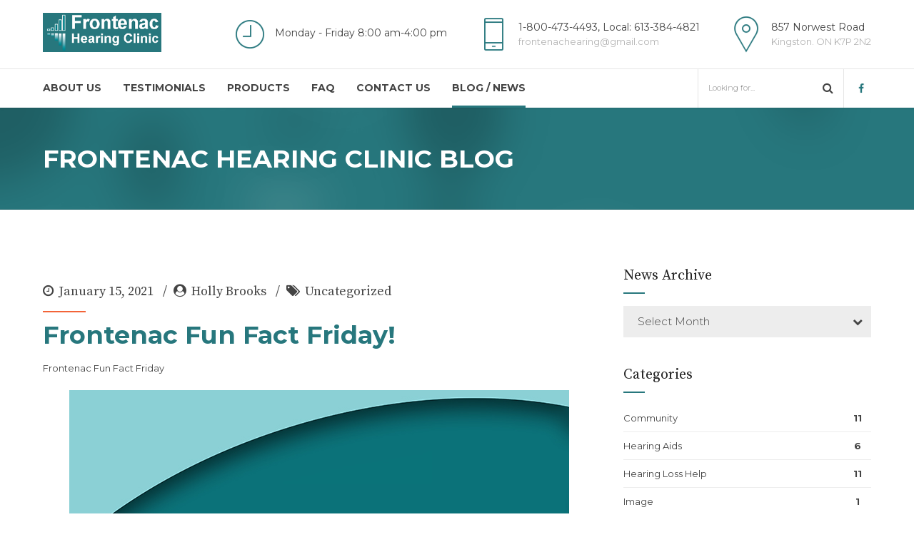

--- FILE ---
content_type: text/html; charset=UTF-8
request_url: https://frontenachearing.com/blog/page/2/
body_size: 15459
content:
<!DOCTYPE html>
<html lang="en" data-bt-theme="Medicare Child 1.0.0">
<head>
	
	<meta name="description" content="Frontenac Hearing Clinic Fun Fact Friday, Frontenac Hearing Clinic Fun facts">		<meta charset="UTF-8">
		<meta name="viewport" content="width=device-width, initial-scale=1, maximum-scale=1, user-scalable=no">
		<meta name="mobile-web-app-capable" content="yes">
		<meta name="apple-mobile-web-app-capable" content="yes"><title>Blog &#8211; Page 2 &#8211; Frontenac Hearing Clinic | Kingston | Free Hearing Tests, Hearing Aids Sales</title>
<meta name='robots' content='max-image-preview:large' />
<link rel='dns-prefetch' href='//fonts.googleapis.com' />
<link rel='dns-prefetch' href='//s.w.org' />
<link rel="alternate" type="application/rss+xml" title="Frontenac Hearing Clinic | Kingston | Free Hearing Tests, Hearing Aids Sales &raquo; Feed" href="https://frontenachearing.com/feed/" />
<link rel="alternate" type="application/rss+xml" title="Frontenac Hearing Clinic | Kingston | Free Hearing Tests, Hearing Aids Sales &raquo; Comments Feed" href="https://frontenachearing.com/comments/feed/" />
		<!-- This site uses the Google Analytics by MonsterInsights plugin v7.17.0 - Using Analytics tracking - https://www.monsterinsights.com/ -->
							<script src="//www.googletagmanager.com/gtag/js?id=UA-56763702-1"  type="text/javascript" data-cfasync="false"></script>
			<script type="text/javascript" data-cfasync="false">
				var mi_version = '7.17.0';
				var mi_track_user = true;
				var mi_no_track_reason = '';
				
								var disableStr = 'ga-disable-UA-56763702-1';

				/* Function to detect opted out users */
				function __gtagTrackerIsOptedOut() {
					return document.cookie.indexOf( disableStr + '=true' ) > - 1;
				}

				/* Disable tracking if the opt-out cookie exists. */
				if ( __gtagTrackerIsOptedOut() ) {
					window[disableStr] = true;
				}

				/* Opt-out function */
				function __gtagTrackerOptout() {
					document.cookie = disableStr + '=true; expires=Thu, 31 Dec 2099 23:59:59 UTC; path=/';
					window[disableStr] = true;
				}

				if ( 'undefined' === typeof gaOptout ) {
					function gaOptout() {
						__gtagTrackerOptout();
					}
				}
								window.dataLayer = window.dataLayer || [];
				if ( mi_track_user ) {
					function __gtagTracker() {dataLayer.push( arguments );}
					__gtagTracker( 'js', new Date() );
					__gtagTracker( 'set', {
						'developer_id.dZGIzZG' : true,
						                    });
					__gtagTracker( 'config', 'UA-56763702-1', {
						forceSSL:true,link_attribution:true,					} );
										window.gtag = __gtagTracker;										(
						function () {
							/* https://developers.google.com/analytics/devguides/collection/analyticsjs/ */
							/* ga and __gaTracker compatibility shim. */
							var noopfn = function () {
								return null;
							};
							var newtracker = function () {
								return new Tracker();
							};
							var Tracker = function () {
								return null;
							};
							var p = Tracker.prototype;
							p.get = noopfn;
							p.set = noopfn;
							p.send = function (){
								var args = Array.prototype.slice.call(arguments);
								args.unshift( 'send' );
								__gaTracker.apply(null, args);
							};
							var __gaTracker = function () {
								var len = arguments.length;
								if ( len === 0 ) {
									return;
								}
								var f = arguments[len - 1];
								if ( typeof f !== 'object' || f === null || typeof f.hitCallback !== 'function' ) {
									if ( 'send' === arguments[0] ) {
										var hitConverted, hitObject = false, action;
										if ( 'event' === arguments[1] ) {
											if ( 'undefined' !== typeof arguments[3] ) {
												hitObject = {
													'eventAction': arguments[3],
													'eventCategory': arguments[2],
													'eventLabel': arguments[4],
													'value': arguments[5] ? arguments[5] : 1,
												}
											}
										}
										if ( typeof arguments[2] === 'object' ) {
											hitObject = arguments[2];
										}
										if ( typeof arguments[5] === 'object' ) {
											Object.assign( hitObject, arguments[5] );
										}
										if ( 'undefined' !== typeof (
											arguments[1].hitType
										) ) {
											hitObject = arguments[1];
										}
										if ( hitObject ) {
											action = 'timing' === arguments[1].hitType ? 'timing_complete' : hitObject.eventAction;
											hitConverted = mapArgs( hitObject );
											__gtagTracker( 'event', action, hitConverted );
										}
									}
									return;
								}

								function mapArgs( args ) {
									var gaKey, hit = {};
									var gaMap = {
										'eventCategory': 'event_category',
										'eventAction': 'event_action',
										'eventLabel': 'event_label',
										'eventValue': 'event_value',
										'nonInteraction': 'non_interaction',
										'timingCategory': 'event_category',
										'timingVar': 'name',
										'timingValue': 'value',
										'timingLabel': 'event_label',
									};
									for ( gaKey in gaMap ) {
										if ( 'undefined' !== typeof args[gaKey] ) {
											hit[gaMap[gaKey]] = args[gaKey];
										}
									}
									return hit;
								}

								try {
									f.hitCallback();
								} catch ( ex ) {
								}
							};
							__gaTracker.create = newtracker;
							__gaTracker.getByName = newtracker;
							__gaTracker.getAll = function () {
								return [];
							};
							__gaTracker.remove = noopfn;
							__gaTracker.loaded = true;
							window['__gaTracker'] = __gaTracker;
						}
					)();
									} else {
										console.log( "" );
					( function () {
							function __gtagTracker() {
								return null;
							}
							window['__gtagTracker'] = __gtagTracker;
							window['gtag'] = __gtagTracker;
					} )();
									}
			</script>
				<!-- / Google Analytics by MonsterInsights -->
				<script type="text/javascript">
			window._wpemojiSettings = {"baseUrl":"https:\/\/s.w.org\/images\/core\/emoji\/13.0.1\/72x72\/","ext":".png","svgUrl":"https:\/\/s.w.org\/images\/core\/emoji\/13.0.1\/svg\/","svgExt":".svg","source":{"concatemoji":"https:\/\/frontenachearing.com\/wp-includes\/js\/wp-emoji-release.min.js?ver=5.7.14"}};
			!function(e,a,t){var n,r,o,i=a.createElement("canvas"),p=i.getContext&&i.getContext("2d");function s(e,t){var a=String.fromCharCode;p.clearRect(0,0,i.width,i.height),p.fillText(a.apply(this,e),0,0);e=i.toDataURL();return p.clearRect(0,0,i.width,i.height),p.fillText(a.apply(this,t),0,0),e===i.toDataURL()}function c(e){var t=a.createElement("script");t.src=e,t.defer=t.type="text/javascript",a.getElementsByTagName("head")[0].appendChild(t)}for(o=Array("flag","emoji"),t.supports={everything:!0,everythingExceptFlag:!0},r=0;r<o.length;r++)t.supports[o[r]]=function(e){if(!p||!p.fillText)return!1;switch(p.textBaseline="top",p.font="600 32px Arial",e){case"flag":return s([127987,65039,8205,9895,65039],[127987,65039,8203,9895,65039])?!1:!s([55356,56826,55356,56819],[55356,56826,8203,55356,56819])&&!s([55356,57332,56128,56423,56128,56418,56128,56421,56128,56430,56128,56423,56128,56447],[55356,57332,8203,56128,56423,8203,56128,56418,8203,56128,56421,8203,56128,56430,8203,56128,56423,8203,56128,56447]);case"emoji":return!s([55357,56424,8205,55356,57212],[55357,56424,8203,55356,57212])}return!1}(o[r]),t.supports.everything=t.supports.everything&&t.supports[o[r]],"flag"!==o[r]&&(t.supports.everythingExceptFlag=t.supports.everythingExceptFlag&&t.supports[o[r]]);t.supports.everythingExceptFlag=t.supports.everythingExceptFlag&&!t.supports.flag,t.DOMReady=!1,t.readyCallback=function(){t.DOMReady=!0},t.supports.everything||(n=function(){t.readyCallback()},a.addEventListener?(a.addEventListener("DOMContentLoaded",n,!1),e.addEventListener("load",n,!1)):(e.attachEvent("onload",n),a.attachEvent("onreadystatechange",function(){"complete"===a.readyState&&t.readyCallback()})),(n=t.source||{}).concatemoji?c(n.concatemoji):n.wpemoji&&n.twemoji&&(c(n.twemoji),c(n.wpemoji)))}(window,document,window._wpemojiSettings);
		</script>
		<style type="text/css">
img.wp-smiley,
img.emoji {
	display: inline !important;
	border: none !important;
	box-shadow: none !important;
	height: 1em !important;
	width: 1em !important;
	margin: 0 .07em !important;
	vertical-align: -0.1em !important;
	background: none !important;
	padding: 0 !important;
}
</style>
	<link rel='stylesheet' id='wp-block-library-css'  href='https://frontenachearing.com/wp-includes/css/dist/block-library/style.min.css?ver=5.7.14' type='text/css' media='all' />
<link rel='stylesheet' id='contact-form-7-css'  href='https://frontenachearing.com/wp-content/plugins/contact-form-7/includes/css/styles.css?ver=5.4.1' type='text/css' media='all' />
<link rel='stylesheet' id='medicare-style-css'  href='https://frontenachearing.com/wp-content/themes/medicare/style.css?ver=5.7.14' type='text/css' media='all' />
<style id='medicare-style-inline-css' type='text/css'>
a:hover{ color: #27777d;} select, input{font-family: Montserrat;} body{font-family: "Montserrat";} h1, h2, h3, h4, h5, h6{ font-family: "Montserrat";} a:hover{color: #27777d;} .btLoader{ border-right: 2px solid #27777d;} .btBreadCrumbs{ font-family: "Source Serif Pro";} .btPageHeadline header .dash .headline:after{ background: #27777d;} .btAccentColorBackground{background-color: #27777d !important;} .btAleternateColorBackground{background-color: #f36438 !important;} .topTools .btIconWidgetIcon:hover .btIco .btIcoHolder em, .btIconWidget .btIconWidgetIcon:hover .btIco .btIcoHolder em{color: #27777d !important;} .menuPort{font-family: "Montserrat";} .menuPort nav ul li a:hover{color: #27777d !important;} .menuPort nav > ul > li.menu-item-has-children > a:before{ border-bottom: 6px solid #27777d;} .btMenuHorizontal .menuPort nav > ul > li.current-menu-ancestor > a, .btMenuHorizontal .menuPort nav > ul > li.current-menu-item > a{-webkit-box-shadow: 0 -3px 0 0 #27777d inset; box-shadow: 0 -3px 0 0 #27777d inset;} .btMenuHorizontal .menuPort nav > ul > li > ul li.current-menu-ancestor > a, .btMenuHorizontal .menuPort nav > ul > li > ul li.current-menu-item > a{color: #27777d !important;} .btMenuVertical nav li.current-menu-ancestor > a, .btMenuVertical nav li.current-menu-item > a{color: #27777d !important;} .subToggler:before{ color: #27777d;} body.btMenuHorizontal .menuPort ul ul li:first-child > a{border-top: 3px solid #27777d;} body.btMenuHorizontal .menuPort > nav > ul > li.btMenuWideDropdown > ul > li > a, body.btMenuHorizontal .menuPort > nav > ul > li.btMenuWideDropdown > ul > li:first-child > a{border-top: 3px solid #27777d;} .btVerticalMenuTrigger:hover .btIco:before, .btVerticalMenuTrigger:hover .btIco:after{border-top-color: #27777d;} .btVerticalMenuTrigger:hover .btIco .btIcoHolder:after{border-top-color: #27777d;} @media (min-width: 1200px){.btMenuVerticalOn .btVerticalMenuTrigger .btIco a:before{color: #27777d !important;} }.topBar .widget_search button:hover:before, .topBarInMenu .widget_search button:hover:before{color: #27777d;} .btDarkSkin .topBar .widget_search button:hover:before, .btDarkSkin .topBarInMenu .widget_search button:hover:before, .btLightSkin .btDarkSkin .topBar .widget_search button:hover:before, .btLightSkin .btDarkSkin .topBarInMenu .widget_search button:hover:before{color: #27777d;} .btLightSkin button:hover:before, .btDarkSkin .btLightSkin button:hover:before{color: #27777d;} .topBarInLogoAreaCell{border: 0 solid #27777d;} .topBarInLogoAreaCell .btSpecialHeaderIcon .btIconWidgetIcon .btIco .btIcoHolder:before, .topBarInLogoAreaCell .btSpecialHeaderIcon .btIconWidgetIcon .btIco .btIcoHolder:after{color: #f36438;} .topTools.btTopToolsLeft .btIco .btIcoHolder{background-color: #27777d;} .topTools.btTopToolsLeft .btIco .btIcoHolder:hover{background-color: #f36438;} .topTools.btTopToolsLeft .btSpecialHeaderIcon .btIco .btIcoHolder{background-color: #f36438;} .topTools.btTopToolsLeft .btSpecialHeaderIcon .btIco .btIcoHolder:hover{background-color: #27777d;} .infoToggler:before{background-color: #27777d; border: 1px solid #27777d;} .infoToggler:after{ color: #27777d; border: 1px solid #27777d;} .infoToggler.on:after{ background-color: #27777d;} .infoToggler.on:before{ color: #27777d;} .btSiteFooter .menu li.btPageTop a:after, .btSiteFooter .menu li.btPageTop a:before{ color: #f36438;} .btSiteFooter .menu a:hover{color: #27777d;} .btCustomMenu ul li a:hover{color: #27777d;} .btCustomMenu ul li.btPageTop a:after{ color: #f36438;} .btInlineFooterMenu.btCustomMenu ul > li > a{ color: #27777d;} .btFooterWrap.btDarkSkin .btBox h4 .headline a:hover, .btFooterWrap.btLightSkin .btBox h4 .headline a:hover{color: #27777d;} #boldSiteFooterWidgetsRow .btSpecialHeaderIcon .btIconWidgetIcon .btIco .btIcoHolder:before, #boldSiteFooterWidgetsRow .btSpecialHeaderIcon .btIconWidgetIcon .btIco .btIcoHolder:after{color: #f36438;} .sticky .headline{color: #27777d;} .headline a{color: #27777d;} .single-portfolio h1, .single-post h1, .single-portfolio h2, .single-post h2{ color: #27777d;} .portfolioItem dt, .btPortfolioSingleItemColumns dt{color: #27777d;} .btArticleListItem.btBlogColumnView .btArticleListBodyAuthor a, .btPostSingleItemColumns .btArticleListBodyAuthor a{color: #27777d !important;} .commentTxt p.edit-link a:hover, .commentTxt p.reply a:hover{color: #27777d;} .btBox > h4{ font-family: "Source Serif Pro";} .btBox > h4:after{ background-color: #27777d;} .btBox ul li a:hover{color: #27777d;} .btBox.widget_calendar table caption{background: #27777d; font-family: "Montserrat";} .btBox.widget_archive ul li a:hover, .btBox.widget_categories ul li a:hover, .btCustomMenu ul li a:hover{border-bottom: 1px solid #27777d;} .btDarkSkin .btBox.widget_archive ul li a:hover, .btLightSkin .btDarkSkin .btBox.widget_archive ul li a:hover, .btDarkSkin .btBox.widget_categories ul li a:hover, .btLightSkin .btDarkSkin .btBox.widget_categories ul li a:hover{border-bottom: 1px solid #27777d;} .btBox.widget_rss li a.rsswidget{font-family: "Montserrat";} .btBox.widget_rss li cite:before{ color: #27777d;} .btBox .btSearch button, .btBox .btSearch input[type=submit], form.woocommerce-product-search button, form.woocommerce-product-search input[type=submit]{ background: #27777d;} .btBox .btSearch button:hover, form.woocommerce-product-search button:hover{background: #153f43;} form.wpcf7-form input[type="text"], form.wpcf7-form input[type="password"], form.wpcf7-form input[type="email"], form.wpcf7-form input[type="date"], form.wpcf7-form textarea, form.wpcf7-form .fancy-select .trigger{ font-family: "Montserrat";} form.wpcf7-form input[type="text"]:focus, form.wpcf7-form input[type="password"]:focus, form.wpcf7-form input[type="email"]:focus, form.wpcf7-form input[type="date"]:focus, form.wpcf7-form textarea:focus, form.wpcf7-form .fancy-select .trigger.open{-webkit-box-shadow: 0 0 0 2px #27777d inset; box-shadow: 0 0 0 2px #27777d inset;} form.wpcf7-form p span.required:after, form.wpcf7-form p span.bt_bb_required:after{ color: #27777d !important;} form.wpcf7-form .wpcf7-submit{ background-color: #27777d;} form.wpcf7-form .wpcf7-submit:hover{background: #d23b0d;} .fancy-select ul.options > li:hover{color: #27777d;} .btBox .tagcloud a, .btTags ul a{ background: #27777d;} .btBox .tagcloud a:hover, .btTags ul a:hover{background: #153f43;} .recentTweets small:before{ color: #27777d;} .btContentHolder blockquote{ font-family: "Source Serif Pro";} .btContentHolder table tr th, .btContentHolder table thead tr th{background: #27777d;} .post-password-form input[type="submit"]{ background: #27777d; font-family: "Montserrat";} .btPagination .paging a:hover:after{background: #27777d;} .articleSideGutter a{color: #27777d;} .comment-respond .btnOutline button[type="submit"]{font-family: "Montserrat";} a#cancel-comment-reply-link{ font-family: "Montserrat";} a#cancel-comment-reply-link:hover{color: #27777d;} span.btHighlight{ background-color: #27777d;} a.btContinueReading{background: #27777d;} a.btContinueReading:hover{background: #153f43;} .btIco .btIcoHolder:before, .btIco .btIcoHolder:after{color: #27777d;} .btDarkSkin .btTopToolsRight .btIconWidget:hover .btIco .btIcoHolder:before, .btDarkSkin .btTopToolsRight .btIconWidget:hover .btIco .btIcoHolder:after, .btLightSkin .btDarkSkin .btTopToolsRight .btIconWidget:hover .btIco .btIcoHolder:before, .btLightSkin .btDarkSkin .btTopToolsRight .btIconWidget:hover .btIco .btIcoHolder:after{color: #27777d;} .btLightSkin .btTopToolsRight .btIconWidget:hover .btIco .btIcoHolder:before, .btLightSkin .btTopToolsRight .btIconWidget:hover .btIco .btIcoHolder:after, .btDarkSkin .btLightSkin .btTopToolsRight .btIconWidget:hover .btIco .btIcoHolder:before, .btDarkSkin .btLightSkin .btTopToolsRight .btIconWidget:hover .btIco .btIcoHolder:after{color: #27777d;} .btIco.btIcoWhiteType .btIcoHolder em{ color: #27777d;} .btIco.btIcoFilledType.btIcoAccentColor .btIcoHolder em, .btIco.btIcoOutlineType.btIcoAccentColor:hover .btIcoHolder em{-webkit-box-shadow: 0 0 0 1em #27777d inset; box-shadow: 0 0 0 1em #27777d inset;} .btIco.btIcoFilledType.btIcoAccentColor:hover .btIcoHolder em, .btIco.btIcoOutlineType.btIcoAccentColor .btIcoHolder em{-webkit-box-shadow: 0 0 0 1px #27777d inset; box-shadow: 0 0 0 1px #27777d inset;} .btIco.btIcoFilledType.btIcoAccentColor:hover .btIcoHolder:before, .btIco.btIcoFilledType.btIcoAccentColor:hover .btIcoHolder:after, .btIco.btIcoOutlineType.btIcoAccentColor .btIcoHolder:before, .btIco.btIcoOutlineType.btIcoAccentColor .btIcoHolder:after{color: #27777d;} .btIco.btIcoFilledType.btIcoAccentColor.btIcoBigSize:hover .btIcoHolder em, .btIco.btIcoOutlineType.btIcoAccentColor.btIcoBigSize .btIcoHolder em{-webkit-box-shadow: 0 0 0 2px #27777d inset; box-shadow: 0 0 0 2px #27777d inset;} .btIco.btIcoFilledType.btIcoAlterColor .btIcoHolder em, .btIco.btIcoOutlineType.btIcoAlterColor:hover .btIcoHolder em{-webkit-box-shadow: 0 0 0 1em #f36438 inset; box-shadow: 0 0 0 1em #f36438 inset;} .btIco.btIcoFilledType.btIcoAlterColor:hover .btIcoHolder em, .btIco.btIcoOutlineType.btIcoAlterColor .btIcoHolder em{-webkit-box-shadow: 0 0 0 1px #f36438 inset; box-shadow: 0 0 0 1px #f36438 inset;} .btIco.btIcoFilledType.btIcoAlterColor:hover .btIcoHolder:before, .btIco.btIcoFilledType.btIcoAlterColor:hover .btIcoHolder:after, .btIco.btIcoOutlineType.btIcoAlterColor .btIcoHolder:before, .btIco.btIcoOutlineType.btIcoAlterColor .btIcoHolder:after{color: #f36438;} .btIco.btIcoFilledType.btIcoAlterColor.btIcoBigSize:hover .btIcoHolder em, .btIco.btIcoOutlineType.btIcoAlterColor.btIcoBigSize .btIcoHolder em{-webkit-box-shadow: 0 0 0 2px #f36438 inset; box-shadow: 0 0 0 2px #f36438 inset;} .btLightSkin .btIco.btIcoDefaultType.btIcoAccentColor .btIcoHolder:before, .btLightSkin .btIco.btIcoDefaultType.btIcoAccentColor .btIcoHolder:after, .btLightSkin .btIco.btIcoDefaultType.btIcoDefaultColor:hover .btIcoHolder:before, .btLightSkin .btIco.btIcoDefaultType.btIcoDefaultColor:hover .btIcoHolder:after, .btDarkSkin .btLightSkin .btIco.btIcoDefaultType.btIcoAccentColor .btIcoHolder:before, .btDarkSkin .btLightSkin .btIco.btIcoDefaultType.btIcoAccentColor .btIcoHolder:after, .btDarkSkin .btLightSkin .btIco.btIcoDefaultType.btIcoDefaultColor:hover .btIcoHolder:before, .btDarkSkin .btLightSkin .btIco.btIcoDefaultType.btIcoDefaultColor:hover .btIcoHolder:after, .btDarkSkin .btIco.btIcoDefaultType.btIcoAccentColor .btIcoHolder:before, .btDarkSkin .btIco.btIcoDefaultType.btIcoAccentColor .btIcoHolder:after, .btDarkSkin .btIco.btIcoDefaultType.btIcoDefaultColor:hover .btIcoHolder:before, .btDarkSkin .btIco.btIcoDefaultType.btIcoDefaultColor:hover .btIcoHolder:after, .btLightSkin .btDarkSkin .btIco.btIcoDefaultType.btIcoAccentColor .btIcoHolder:before, .btLightSkin .btDarkSkin .btIco.btIcoDefaultType.btIcoAccentColor .btIcoHolder:after, .btLightSkin .btDarkSkin .btIco.btIcoDefaultType.btIcoDefaultColor:hover .btIcoHolder:before, .btLightSkin .btDarkSkin .btIco.btIcoDefaultType.btIcoDefaultColor:hover .btIcoHolder:after{color: #27777d;} .btLightSkin .btIco.btIcoDefaultType.btIcoAlterColor .btIcoHolder:before, .btLightSkin .btIco.btIcoDefaultType.btIcoAlterColor .btIcoHolder:after, .btLightSkin .btIco.btIcoDefaultType.btIcoDefaultColor:hover .btIcoHolder:before, .btLightSkin .btIco.btIcoDefaultType.btIcoDefaultColor:hover .btIcoHolder:after, .btDarkSkin .btLightSkin .btIco.btIcoDefaultType.btIcoAlterColor .btIcoHolder:before, .btDarkSkin .btLightSkin .btIco.btIcoDefaultType.btIcoAlterColor .btIcoHolder:after, .btDarkSkin .btLightSkin .btIco.btIcoDefaultType.btIcoDefaultColor:hover .btIcoHolder:before, .btDarkSkin .btLightSkin .btIco.btIcoDefaultType.btIcoDefaultColor:hover .btIcoHolder:after, .btDarkSkin .btIco.btIcoDefaultType.btIcoAlterColor .btIcoHolder:before, .btDarkSkin .btIco.btIcoDefaultType.btIcoAlterColor .btIcoHolder:after, .btDarkSkin .btIco.btIcoDefaultType.btIcoDefaultColor:hover .btIcoHolder:before, .btDarkSkin .btIco.btIcoDefaultType.btIcoDefaultColor:hover .btIcoHolder:after, .btLightSkin .btDarkSkin .btIco.btIcoDefaultType.btIcoAlterColor .btIcoHolder:before, .btLightSkin .btDarkSkin .btIco.btIcoDefaultType.btIcoAlterColor .btIcoHolder:after, .btLightSkin .btDarkSkin .btIco.btIcoDefaultType.btIcoDefaultColor:hover .btIcoHolder:before, .btLightSkin .btDarkSkin .btIco.btIcoDefaultType.btIcoDefaultColor:hover .btIcoHolder:after{color: #f36438;} .btAccentColorBackground .btIco.btIcoDefaultType.btIcoDefaultColor:hover .btIcoHolder:before, .btAccentColorBackground .btIco.btIcoDefaultType.btIcoDefaultColor:hover .btIcoHolder:after{color: #f36438 !important;} .btIcoAccentColor span{color: #27777d;} .btIcoAlterColor span{color: #f36438;} .btIcoDefaultColor:hover span, .btIcoDefaultColor:hover a.btIcoHolder:after{color: #27777d !important;} .btCircleIcon.btAccentColorCircle.btFilledCircle, .btCircleIcon.btAccentColorCircle.btFilledCircle:hover{border-color: #27777d; background-color: #27777d;} .btCircleIcon.btAccentColorCircle.btHollowCircle, .btCircleIcon.btAccentColorCircle.btHollowCircle:hover{border-color: #27777d; color: #27777d;} .btCircleIcon.btAlternateColorCircle.btFilledCircle, .btCircleIcon.btAlternateColorCircle.btFilledCircle:hover{border-color: #f36438; background-color: #f36438;} .btCircleIcon.btAlternateColorCircle.btHollowCircle, .btCircleIcon.btAlternateColorCircle.btHollowCircle:hover{border-color: #f36438; color: #f36438;} .btnFilledStyle.btnAccentColor, .btnOutlineStyle.btnAccentColor:hover{background-color: #27777d; border: 2px solid #27777d;} .btnFilledStyle.btnAlternateColor, .btnOutlineStyle.btnAlternateColor:hover{background-color: #f36438; border: 2px solid #f36438;} .btnFilledStyle.btnAccentColor:hover{background-color: #153f43; border: 2px solid #153f43;} .btnFilledStyle.btnAlternateColor:hover{background-color: #d23b0d; border: 2px solid #d23b0d;} .btnOutlineStyle.btnAccentColor{ border: 2px solid #27777d; color: #27777d;} .btnOutlineStyle.btnAccentColor span, .btnOutlineStyle.btnAccentColor span:before, .btnOutlineStyle.btnAccentColor a, .btnOutlineStyle.btnAccentColor .btIco a:before, .btnOutlineStyle.btnAccentColor button{color: #27777d !important;} .btnOutlineStyle.btnAlternateColor{ border: 2px solid #f36438; color: #f36438;} .btnOutlineStyle.btnAlternateColor span, .btnOutlineStyle.btnAlternateColor span:before, .btnOutlineStyle.btnAlternateColor a, .btnOutlineStyle.btnAlternateColor .btIco a:before, .btnOutlineStyle.btnAlternateColor button{color: #f36438 !important;} .btnBorderlessStyle.btnAccentColor span, .btnBorderlessStyle.btnNormalColor:hover span, .btnBorderlessStyle.btnAccentColor span:before, .btnBorderlessStyle.btnNormalColor:hover span:before, .btnBorderlessStyle.btnAccentColor a, .btnBorderlessStyle.btnNormalColor:hover a, .btnBorderlessStyle.btnAccentColor .btIco a:before, .btnBorderlessStyle.btnNormalColor:hover .btIco a:before, .btnBorderlessStyle.btnAccentColor button, .btnBorderlessStyle.btnNormalColor:hover button{color: #27777d;} .btnBorderlessStyle.btnAlternateColor span, .btnBorderlessStyle.btnAlternateColor span:before, .btnBorderlessStyle.btnAlternateColor a, .btnBorderlessStyle.btnAlternateColor .btIco a:before, .btnBorderlessStyle.btnAlternateColor button{color: #f36438;} .btCounterHolder{font-family: "Montserrat";} .btProgressContent .btProgressAnim{background-color: #27777d;} .btProgressBarLineStyle .btProgressContent .btProgressAnim{ color: #27777d; border-bottom: 4px solid #27777d;} .captionTxt:before{color: #27777d;} .btPriceTable .btPriceTableHeader{background: #27777d;} .btLightSkin .btDarkSkin .btPriceTableSticker, .btDarkSkin .btLightSkin .btDarkSkin .btPriceTableSticker{background: #f36438;} .btDarkSkin .btDarkSkin .btPriceTableSticker, .btLightSkin .btDarkSkin .btDarkSkin .btPriceTableSticker{ color: #27777d;} .header .btSuperTitle{font-family: "Source Serif Pro";} .header .btSubTitle{font-family: "Source Serif Pro";} .btLightSkin .btAlternateDash.btDash .dash:after, .btLightSkin .btAlternateDash.btDash .dash:before, .btDarkSkin .btLightSkin .btAlternateDash.btDash .dash:after, .btDarkSkin .btLightSkin .btAlternateDash.btDash .dash:before, .btDarkSkin .btAlternateDash.btDash .dash:after, .btDarkSkin .btAlternateDash.btDash .dash:before, .btLightSkin .btDarkSkin .btAlternateDash.btDash .dash:after, .btLightSkin .btDarkSkin .btAlternateDash.btDash .dash:before{-webkit-box-shadow: 0 2px 0 0 #f36438 inset; box-shadow: 0 2px 0 0 #f36438 inset;} .btLightSkin .btAccentDash.btDash .dash:after, .btLightSkin .btAccentDash.btDash .dash:before, .btDarkSkin .btLightSkin .btAccentDash.btDash .dash:after, .btDarkSkin .btLightSkin .btAccentDash.btDash .dash:before, .btDarkSkin .btAccentDash.btDash .dash:after, .btDarkSkin .btAccentDash.btDash .dash:before, .btLightSkin .btDarkSkin .btAccentDash.btDash .dash:after, .btLightSkin .btDarkSkin .btAccentDash.btDash .dash:before{-webkit-box-shadow: 0 2px 0 0 #27777d inset; box-shadow: 0 2px 0 0 #27777d inset;} .header.small .dash:after, .header.small .dash:before{-webkit-box-shadow: 0 1px 0 0 #27777d inset; box-shadow: 0 1px 0 0 #27777d inset;} .btGridContent .header .btSuperTitle a:hover{color: #27777d;} .btCatFilter{ font-family: "Montserrat";} .btCatFilter .btCatFilterItem:after{ background: #27777d;} .btCatFilter .btCatFilterItem:hover{color: #27777d;} .btMediaBox.btQuote, .btMediaBox.btLink{background-color: #27777d;} h4.nbs.nsPrev a:hover:before, h4.nbs.nsNext a:hover:after{background-color: #27777d;} .btGhost h4.nbs.nsPrev a:hover:before, .btGhost h4.nbs.nsNext a:hover:after{background-color: #27777d !important;} .slided .slick-dots li.slick-active button, .slided .slick-dots li.slick-active button:hover, .btDarkSkin .slided .slick-dots li.slick-active button, .btLightSkin .btDarkSkin .slided .slick-dots li.slick-active button, .btDarkSkin .slided .slick-dots li.slick-active button:hover, .btLightSkin .btDarkSkin .slided .slick-dots li.slick-active button:hover{background-color: #27777d;} .btGetInfo{ background: #27777d;} .btCloseGhost .btIco .btIcoHolder:after{color: #27777d;} .btInfoBarMeta p strong{color: #27777d;} .btLightSkin .tabsHeader li.on span, .btDarkSkin .btLightSkin .tabsHeader li.on span, .btLightSkin .tabsHeader li.on a, .btDarkSkin .btLightSkin .tabsHeader li.on a{-webkit-box-shadow: 0 -2px 0 0 #27777d inset; box-shadow: 0 -2px 0 0 #27777d inset;} .btLightSkin .tabsVertical .tabAccordionTitle.on, .btDarkSkin .btLightSkin .tabsVertical .tabAccordionTitle.on, .btDarkSkin .tabsVertical .tabAccordionTitle.on, .btLightSkin .btDarkSkin .tabsVertical .tabAccordionTitle.on{background-color: #27777d; -webkit-box-shadow: -52px 0 0 #153f43 inset; box-shadow: -52px 0 0 #153f43 inset;} .rtl.btLightSkin .tabsVertical .tabAccordionTitle.on, .rtl.btDarkSkin .btLightSkin .tabsVertical .tabAccordionTitle.on, .rtl.btDarkSkin .tabsVertical .tabAccordionTitle.on, .rtl.btLightSkin .btDarkSkin .tabsVertical .tabAccordionTitle.on{-webkit-box-shadow: 52px 0 0 #153f43 inset; box-shadow: 52px 0 0 #153f43 inset;} .tabsVertical .tabAccordionTitle:before{color: #27777d;} .tabAccordionTitle.on{background: #27777d;} .btSingleLatestPostFooter a.btArticleComments{border-left: 1px solid #27777d;} .demos span{background-color: #27777d;} .btWorkingHoursInnerLink a{background-color: #f36438;} .btWorkingHoursInnerLink a:hover{ background-color: #27777d;} .btDarkSkin .btGoogleMapsWrap, .btLightSkin .btDarkSkin .btGoogleMapsWrap{background-color: #f36438;} span.btInfoPaneToggler{background-color: #27777d;} input[type="text"], input[type="password"], input[type="email"], input[type="date"], input[type="tel"], textarea, .fancy-select .trigger, .select2-container .select2-choice{font-family: "Montserrat";} input[type="text"]:focus, input[type="password"]:focus, input[type="email"]:focus, input[type="tel"]:focus, textarea:focus, .fancy-select .trigger.open, .select2-container.select2-dropdown-open .select2-choice{-webkit-box-shadow: 0 0 0 2px #27777d inset; box-shadow: 0 0 0 2px #27777d inset;} .btSpecTypeDropdown .fancy-select .trigger.open{-webkit-box-shadow: 0 0 0 2px #27777d inset; box-shadow: 0 0 0 2px #27777d inset;} .wCheckBox:before{background-color: #27777d;} .btCustomList li a:before{ color: #27777d;} .btCustomList li a:hover:before{ background-color: #27777d;} .btLightSkin .btCustomList li a:hover, .btDarkSkin .btLightSkin .btCustomList li a:hover, .btDarkSkin .btCustomList li a:hover, .btLightSkin .btDarkSkin .btCustomList li a:hover{background-color: #27777d;} .btLightSkin .btCustomList li a:hover:before, .btDarkSkin .btLightSkin .btCustomList li a:hover:before, .btDarkSkin .btCustomList li a:hover:before, .btLightSkin .btDarkSkin .btCustomList li a:hover:before{background-color: #153f43;} div.wpcf7-validation-errors{border-color: #27777d; color: #27777d;} .ui-datepicker.ui-widget, .btDatePicker#ui-datepicker-div{font-family: "Montserrat";} .ui-datepicker.ui-widget .ui-datepicker-header{background: #27777d;} .ui-datepicker.ui-widget tbody tr td a.ui-state-default.ui-state-active{-webkit-box-shadow: 0 0 0 20px #f36438 inset; box-shadow: 0 0 0 20px #f36438 inset;} .ui-datepicker.ui-widget tbody tr td a.ui-state-default.ui-state-highlight{-webkit-box-shadow: 0 0 0 20px #27777d inset; box-shadow: 0 0 0 20px #27777d inset;} .ui-datepicker.ui-widget tbody tr td a.ui-state-default.ui-state-hover{-webkit-box-shadow: 0 0 0 2px #27777d inset; box-shadow: 0 0 0 2px #27777d inset; color: #27777d;} .slick-dots li.slick-active button, .slick-dots li.slick-active button:hover{background-color: #27777d !important;} button.slick-arrow{ background: #27777d;} button.slick-arrow:hover{background-color: #27777d;} .btLightSkin button.slick-arrow:hover, .btDarkSkin .btLightSkin button.slick-arrow:hover, .btDarkSkin button.slick-arrow:hover, .btLightSkin .btDarkSkin button.slick-arrow:hover{background-color: #27777d;} .bt_bb_arrows_size_large button.slick-arrow:after{ -webkit-box-shadow: 0 0 0 1px #27777d inset; box-shadow: 0 0 0 1px #27777d inset;} .bt_bb_arrows_size_large button.slick-arrow:hover:after{-webkit-box-shadow: 0 0 0 1em #27777d inset; box-shadow: 0 0 0 1em #27777d inset;} .bt_bb_color_scheme_2 .bt_bb_arrows_size_large button.slick-arrow:hover:before, .bt_bb_color_scheme_5 .bt_bb_arrows_size_large button.slick-arrow:hover:before{color: #27777d;} .wpcf7-form input:not([type='checkbox']):not([type='radio']).wpcf7-submit{ font-family: "Montserrat"; background: #27777d;} .wpcf7-form input:not([type='checkbox']):not([type='radio']).wpcf7-submit:hover{background: #153f43 !important;} .wpcf7-form .btAlterSubmit input:not([type='checkbox']):not([type='radio']).wpcf7-submit{background: #f36438;} .wpcf7-form .btAlterSubmit input:not([type='checkbox']):not([type='radio']).wpcf7-submit:hover{background: #d23b0d !important;} div.wpcf7 .btSubscribe input[type='submit']{ background: #27777d !important;} div.wpcf7 .btFooterSubscribe input[type='submit']{ background: #f36438 !important;} div.wpcf7 .btFooterSubscribe input[type='submit']:hover{background: #d23b0d;} .bt_bb_progress_bar_advanced > p{ font-family: "Montserrat";} .btLightSkin .bt_bb_features_table table thead tr th, .btDarkSkin .btLightSkin .bt_bb_features_table table thead tr th{border-bottom-color: #27777d;} .btDarkSkin .bt_bb_features_table table thead tr th, .btLightSkin .btDarkSkin .bt_bb_features_table table thead tr th{border-bottom-color: #27777d;} .bt_bb_features_table table tbody tr td .bt_bb_features_table_yes:after{ color: #27777d;} .bt_bb_masonry_image_grid .bt_bb_grid_item .bt_bb_grid_item_inner_image:after{ color: #27777d;} .bt_bb_post_grid_loader{ border-right: 2px solid #27777d;} .bt_bb_post_grid_filter{ font-family: "Montserrat";} .bt_bb_post_grid_filter .bt_bb_post_grid_filter_item:after{ background: #27777d;} .bt_bb_post_grid_filter .bt_bb_post_grid_filter_item:hover{color: #27777d;} .bt_bb_masonry_portfolio_grid .bt_bb_masonry_post_grid_content .bt_bb_grid_item .bt_bb_grid_item_post_content .bt_bb_grid_item_category{font-family: "Source Serif Pro";} .bt_bb_masonry_portfolio_grid .bt_bb_masonry_post_grid_content .bt_bb_grid_item .bt_bb_grid_item_post_content .bt_bb_grid_item_post_title a{color: #27777d;} .bt_bb_masonry_portfolio_grid .bt_bb_masonry_post_grid_content .bt_bb_grid_item .bt_bb_grid_item_post_content .bt_bb_grid_item_post_title:before{ background: #f36438;} .bt_bb_masonry_portfolio_grid .bt_bb_masonry_post_grid_content .bt_bb_grid_item .bt_bb_grid_item_post_content .bt_bb_grid_item_meta{ font-family: "Source Serif Pro";} .bt_bb_masonry_portfolio_grid .bt_bb_masonry_post_grid_content .bt_bb_grid_item .bt_bb_grid_item_post_content .bt_bb_grid_item_post_share .btIco:hover .btIcoHolder:after{color: #27777d;} .bt_bb_masonry_portfolio_tiles .bt_bb_grid_item .bt_bb_grid_item_inner .bt_bb_grid_item_inner_content .bt_bb_grid_item_post_title:before{ color: #27777d;} .bt_bb_masonry_portfolio_tiles .bt_bb_grid_item .bt_bb_grid_item_inner .bt_bb_grid_item_inner_content .bt_bb_grid_item_post_title + .bt_bb_grid_item_post_excerpt:before{ background: #f36438;} .bt_bb_twitter .bt_bb_twitter_item a{color: #27777d;} .bt_bb_slider .slick-dots li.slick-active button, .bt_bb_slider .slick-dots li.slick-active button:hover, .btDarkSkin .bt_bb_slider .slick-dots li.slick-active button, .btLightSkin .btDarkSkin .bt_bb_slider .slick-dots li.slick-active button, .btDarkSkin .bt_bb_slider .slick-dots li.slick-active button:hover, .btLightSkin .btDarkSkin .bt_bb_slider .slick-dots li.slick-active button:hover{background-color: #27777d;} .mfp-gallery button.mfp-close{ color: #27777d;} .mfp-gallery button.mfp-arrow:hover{background: #27777d;} .btSidebar .btIconWidget .btIconWidgetContent .btIconWidgetTitle{font-family: "Montserrat";} .btSidebar .btIconWidget.btSpecialHeaderIcon .btIconWidgetIcon .btIco .btIcoHolder:before, .btSidebar .btIconWidget.btSpecialHeaderIcon .btIconWidgetIcon .btIco .btIcoHolder:after{color: #27777d;} .bt_bb_before_after_image .bt_bb_before_after_image-horizontal .bt_bb_before_after_image-handle:hover{background: #27777d;} .bt_bb_before_after_image .bt_bb_before_after_image-container.active .bt_bb_before_after_image-handle{background: #27777d;} .bt_bb_before_after_image .bt_bb_before_after_image_block{ background: #27777d;} .bt_bb_before_after_image .bt_bb_before_after_image_block .bt_bb_before_after_image_headline{font-family: "Montserrat";} .bt_bb_before_after_image .bt_bb_before_after_image_block .bt_bb_before_after_image_headline:after{background: #f36438;} .mptt-shortcode-wrapper .mptt-shortcode-table tbody .mptt-event-container{background-color: #27777d;} .mptt-shortcode-wrapper .mptt-shortcode-table tbody .mptt-event-container:hover{background-color: #f36438;} .btNewsletter .btNewsletterColumn input:focus{-webkit-box-shadow: 0 0 0 3px #27777d !important; box-shadow: 0 0 0 3px #27777d !important;} .btNewsletter .btNewsletterButton input{background: #f36438 !important;} .btNewsletter .btNewsletterButton input:hover{background: #d23b0d !important; -webkit-box-shadow: 0 0 0 3em #d23b0d inset; box-shadow: 0 0 0 3em #d23b0d inset;} .btAnimNav li.btAnimNavNext:hover, .btAnimNav li.btAnimNavPrev:hover{color: #27777d;} .headline strong.animate{ color: #f36438;} .headline b.animate{ color: #27777d;} p.demo_store{ background-color: #27777d;} .woocommerce .woocommerce-error, .woocommerce .woocommerce-info, .woocommerce .woocommerce-message{ border-top: 2px solid #27777d;} .woocommerce .woocommerce-info a:not(.button), .woocommerce .woocommerce-message a:not(.button){color: #27777d;} .woocommerce .woocommerce-message{border-top-color: #27777d;} .woocommerce .woocommerce-message:before{color: #27777d;} .woocommerce .woocommerce-info{border-top-color: #27777d;} .woocommerce .woocommerce-info:before{color: #27777d;} .woocommerce div.product .stock{color: #27777d;} nav.woocommerce-pagination ul li a:focus, nav.woocommerce-pagination ul li a:hover{background: #f36438;} nav.woocommerce-pagination ul li a.next, nav.woocommerce-pagination ul li a.prev{background: #27777d;} nav.woocommerce-pagination ul li a.next:hover, nav.woocommerce-pagination ul li a.prev:hover{ background: #f36438;} .woocommerce #respond input#submit, .woocommerce button.button.single_add_to_cart_button, .woocommerce .button.single_add_to_cart_button, .woocommerce input.button, .woocommerce button.button, .woocommerce .widget_price_filter .price_slider_amount .button, .woocommerce p.buttons a.button, .woocommerce .woocommerce-message a.button, button[name="calc_shipping"]{ color: #27777d; border: 2px solid #27777d;} .woocommerce #respond input#submit:hover, .woocommerce a.button:hover, .woocommerce button.button:hover, .woocommerce input.button:hover, .woocommerce p.buttons a.button:hover, .widget_price_filter .price_slider_amount .button:hover{background-color: #27777d;} .woocommerce .woocommerce-message a.button, .woocommerce a.button.wc-forward, .woocommerce #review_form .form-submit input[type="submit"]#submit, .woocommerce .shop_table.cart td.actions input[type="submit"], .woocommerce .shop_table.cart td.actions button[type="submit"], .woocommerce .login input[type="submit"], .woocommerce input.button[name="register"], .woocommerce input.button[name="save_address"], .woocommerce p.buttons a.button{background-color: #27777d;} .woocommerce .woocommerce-message a.button:hover, .woocommerce a.button.wc-forward:hover, .woocommerce #review_form .form-submit input[type="submit"]#submit:hover, .woocommerce .shop_table.cart td.actions input[type="submit"]:hover, .woocommerce .shop_table.cart td.actions button[type="submit"]:hover, .woocommerce .login input[type="submit"]:hover, .woocommerce input.button[name="register"]:hover, .woocommerce input.button[name="save_address"]:hover, .woocommerce p.buttons a.button:hover, button[name="calc_shipping"]:hover{background-color: #153f43; border-color: #153f43;} .woocommerce #respond input#submit.alt, .woocommerce a.button.alt, .woocommerce button.button.alt, .woocommerce input.button.alt{background-color: #27777d;} .woocommerce #respond input#submit.alt:hover, .woocommerce a.button.alt:hover, .woocommerce button.button.alt:hover, .woocommerce input.button.alt:hover{ color: #27777d !important;} .woocommerce #respond input#submit.alt.disabled, .woocommerce #respond input#submit.alt.disabled:hover, .woocommerce #respond input#submit.alt:disabled, .woocommerce #respond input#submit.alt:disabled:hover, .woocommerce #respond input#submit.alt:disabled[disabled], .woocommerce #respond input#submit.alt:disabled[disabled]:hover, .woocommerce a.button.alt.disabled, .woocommerce a.button.alt.disabled:hover, .woocommerce a.button.alt:disabled, .woocommerce a.button.alt:disabled:hover, .woocommerce a.button.alt:disabled[disabled], .woocommerce a.button.alt:disabled[disabled]:hover, .woocommerce button.button.alt.disabled, .woocommerce button.button.alt.disabled:hover, .woocommerce button.button.alt:disabled, .woocommerce button.button.alt:disabled:hover, .woocommerce button.button.alt:disabled[disabled], .woocommerce button.button.alt:disabled[disabled]:hover, .woocommerce input.button.alt.disabled, .woocommerce input.button.alt.disabled:hover, .woocommerce input.button.alt:disabled, .woocommerce input.button.alt:disabled:hover, .woocommerce input.button.alt:disabled[disabled], .woocommerce input.button.alt:disabled[disabled]:hover{background-color: #27777d;} .woocommerce .star-rating span:before{ color: #27777d;} .woocommerce p.stars a[class^="star-"].active:after, .woocommerce p.stars a[class^="star-"]:hover:after{color: #27777d;} .btLightSkin.woocommerce ul.cart_list li .headline a:hover, .btDarkSkin .btLightSkin.woocommerce ul.cart_list li .headline a:hover, .btLightSkin.woocommerce ul.product_list_widget li .headline a:hover, .btDarkSkin .btLightSkin.woocommerce ul.product_list_widget li .headline a:hover, .btDarkSkin.woocommerce ul.cart_list li .headline a:hover, .btLightSkin .btDarkSkin.woocommerce ul.cart_list li .headline a:hover, .btDarkSkin.woocommerce ul.product_list_widget li .headline a:hover, .btLightSkin .btDarkSkin.woocommerce ul.product_list_widget li .headline a:hover{color: #27777d;} .btFooterWrap.btDarkSkin ul.cart_list li .headline a:hover, .btFooterWrap.btLightSkin ul.cart_list li .headline a:hover, .btFooterWrap.btDarkSkin ul.product_list_widget li .headline a:hover, .btFooterWrap.btLightSkin ul.product_list_widget li .headline a:hover{color: #27777d !important;} .woocommerce .widget_shopping_cart .total, .woocommerce.widget_shopping_cart .total{border-top: 2px solid #27777d;} .woocommerce .widget_shopping_cart .cart_list li a.remove:hover, .woocommerce.widget_shopping_cart .cart_list li a.remove:hover{background-color: #27777d;} .woocommerce .widget_price_filter .ui-slider .ui-slider-handle{ background-color: #27777d;} .woocommerce-cart .cart-collaterals .cart_totals .discount td{color: #27777d;} .woocommerce .product_meta .posted_in:before{ color: #27777d;} .woocommerce .product_meta .posted_in a{color: #27777d;} .woocommerce form.woocommerce-product-search input[type="submit"]{ background-color: #27777d;} .woocommerce form.woocommerce-product-search .search-field{ font-family: "Montserrat";} .woocommerce form.woocommerce-product-search .search-field:focus{-webkit-box-shadow: 0 0 0 2px #27777d inset; box-shadow: 0 0 0 2px #27777d inset;} .woocommerce form.woocommerce-product-search button{ background: #27777d;} .woocommerce form.woocommerce-product-search button:hover{background: #153f43;} td.product-remove a.remove{ color: #27777d; border: 1px solid #27777d;} td.product-remove a.remove:hover{background-color: #27777d;} .woocommerce .wc-proceed-to-checkout a.button{ border: 2px solid #27777d;} .woocommerce p.lost_password:before{ color: #27777d;} .woocommerce form.login p.lost_password a:hover{color: #27777d;} .woocommerce header.title .edit{ color: #27777d;} .woocommerce .widget_layered_nav ul li.chosen a:hover:before, .woocommerce .widget_layered_nav_filters ul li a:hover:before{background-color: #27777d;} a.reset_variations:hover{color: #27777d;} .btLightSkin.woocommerce .product .headline a:hover, .btDarkSkin .btLightSkin.woocommerce .product .headline a:hover, .btDarkSkin.woocommerce .product .headline a:hover, .btLightSkin .btDarkSkin.woocommerce .product .headline a:hover{color: #27777d;} .woocommerce a.button.wc-backward{ background-color: #27777d;} .woocommerce a.button.wc-backward:hover{background-color: #153f43;} .woocommerce-MyAccount-navigation ul{ font-family: "Montserrat";} .woocommerce-MyAccount-navigation ul li a:after{ background: #27777d;} .woocommerce-MyAccount-navigation ul li a:hover{color: #27777d;} form fieldset legend{ font-family: "Montserrat";} .mainHeader .widget_shopping_cart .btCartWidget:before, .btMenuVertical .menuPort .widget_shopping_cart .btCartWidget:before{ border-bottom: 6px solid #27777d;} .mainHeader .widget_shopping_cart .btCartWidgetIcon .bt_bb_icon_holder:before, .btMenuVertical .menuPort .widget_shopping_cart .btCartWidgetIcon .bt_bb_icon_holder:before{ color: #27777d;} .mainHeader .widget_shopping_cart .btCartWidgetInnerContent, .btMenuVertical .menuPort .widget_shopping_cart .btCartWidgetInnerContent{ border-top: 3px solid #27777d;} .btMenuVertical .menuPort .widget_shopping_cart .btCartWidgetInnerContent .verticalMenuCartToggler:after{ color: #27777d;} .btQuoteBooking .btContactNext{ background-color: #27777d; border: 2px solid #27777d;} .btQuoteBooking .btContactNext:hover, .btQuoteBooking .btContactNext:active{background-color: #153f43; border: 2px solid #153f43;} .btQuoteBooking .btQuoteSwitch:hover{-webkit-box-shadow: 0 0 0 #27777d inset,0 1px 5px rgba(0,0,0,.2); box-shadow: 0 0 0 #27777d inset,0 1px 5px rgba(0,0,0,.2);} .btQuoteBooking .btQuoteSwitch.on .btQuoteSwitchInner{ background: #27777d;} .btQuoteBooking input[type="text"], .btQuoteBooking input[type="email"], .btQuoteBooking input[type="password"], .btQuoteBooking textarea, .btQuoteBooking .fancy-select .trigger, .btQuoteBooking .dd.ddcommon .ddTitleText{ font-family: "Montserrat";} .btQuoteBooking input[type="text"]:focus, .btQuoteBooking input[type="email"]:focus, .btQuoteBooking input[type="password"]:focus, .btQuoteBooking textarea:focus, .btQuoteBooking .fancy-select .trigger.open, .btQuoteBooking .dd.ddcommon.borderRadiusTp .ddTitleText{-webkit-box-shadow: 0 0 0 2px #27777d inset; box-shadow: 0 0 0 2px #27777d inset;} .btQuoteBooking .btQuoteItem textarea{ font-family: "Montserrat";} .btQuoteBooking .ui-slider .ui-slider-handle{ background: #27777d;} .btQuoteBooking .btQuoteBookingForm .btQuoteTotal{ background: #27777d;} .btQuoteBooking .btQuoteTotalCurrency{ background: #153f43;} .btQuoteBooking .btQuoteTotalCalc{ background: #153f43;} .btQuoteBooking .btContactFieldMandatory:after{ color: #27777d;} .btQuoteBooking .btContactFieldMandatory.btContactFieldError input, .btQuoteBooking .btContactFieldMandatory.btContactFieldError textarea{border: 1px solid #27777d; -webkit-box-shadow: 0 0 0 1px #27777d inset; box-shadow: 0 0 0 1px #27777d inset;} .btQuoteBooking .btContactFieldMandatory.btContactFieldError .dd.ddcommon.borderRadius .ddTitleText{border: 1px solid #27777d; -webkit-box-shadow: 0 0 0 1px #27777d inset; box-shadow: 0 0 0 1px #27777d inset;} .btQuoteBooking .btContactFieldMandatory.btContactFieldError .dd.ddcommon.borderRadius:hover .ddTitleText{-webkit-box-shadow: 0 0 0 1px #27777d inset,0 0 0 #27777d inset,0 1px 5px rgba(0,0,0,.2); box-shadow: 0 0 0 1px #27777d inset,0 0 0 #27777d inset,0 1px 5px rgba(0,0,0,.2);} .btQuoteBooking .btContactFieldMandatory.btContactFieldError input:focus, .btQuoteBooking .btContactFieldMandatory.btContactFieldError textarea:focus{-webkit-box-shadow: 0 0 0 1px #27777d inset,5px 0 0 #27777d inset,0 1px 5px rgba(0,0,0,.2); box-shadow: 0 0 0 1px #27777d inset,5px 0 0 #27777d inset,0 1px 5px rgba(0,0,0,.2);} .btQuoteBooking .btContactFieldMandatory.btContactFieldError .dd.ddcommon.borderRadiusTp .ddTitleText{-webkit-box-shadow: 0 0 0 1px #27777d inset,5px 0 0 #27777d inset,0 1px 5px rgba(0,0,0,.2); box-shadow: 0 0 0 1px #27777d inset,5px 0 0 #27777d inset,0 1px 5px rgba(0,0,0,.2);} .btQuoteBooking .btSubmitMessage{color: #27777d;} .btDatePicker .ui-datepicker-header{ background-color: #27777d;} .btQuoteBooking .btContactSubmit{ background-color: #27777d; border: 2px solid #27777d;} .btQuoteBooking .btContactSubmit:hover{background-color: #153f43; border: 2px solid #153f43;} .btPayPalButton:hover{-webkit-box-shadow: 0 0 0 #27777d inset,0 1px 5px rgba(0,0,0,.2); box-shadow: 0 0 0 #27777d inset,0 1px 5px rgba(0,0,0,.2);} @media (max-width: 992px){.header.small .dash:after, .header.small .dash:before{-webkit-box-shadow: 0 1px 0 0 #27777d inset; box-shadow: 0 1px 0 0 #27777d inset;} }@media (max-width: 767px){.btArticleListItem .btArticleFooter .btShareArticle:before{ background-color: #27777d;} }.wp-block-button__link:hover{color: #27777d !important;}
</style>
<link rel='stylesheet' id='child-style-css'  href='https://frontenachearing.com/wp-content/themes/medicare-child/style.css?ver=1.0.0' type='text/css' media='all' />
<link rel='stylesheet' id='medicare-print-css'  href='https://frontenachearing.com/wp-content/themes/medicare/print.css?ver=5.7.14' type='text/css' media='print' />
<link rel='stylesheet' id='medicare-magnific-popup-css'  href='https://frontenachearing.com/wp-content/themes/medicare/magnific-popup.css?ver=5.7.14' type='text/css' media='screen' />
<link rel='stylesheet' id='medicare-fonts-css'  href='https://fonts.googleapis.com/css?family=Montserrat%3A100%2C200%2C300%2C400%2C500%2C600%2C700%2C800%2C900%2C100italic%2C200italic%2C300italic%2C400italic%2C500italic%2C600italic%2C700italic%2C800italic%2C900italic%7CMontserrat%3A100%2C200%2C300%2C400%2C500%2C600%2C700%2C800%2C900%2C100italic%2C200italic%2C300italic%2C400italic%2C500italic%2C600italic%2C700italic%2C800italic%2C900italic%7CMontserrat%3A100%2C200%2C300%2C400%2C500%2C600%2C700%2C800%2C900%2C100italic%2C200italic%2C300italic%2C400italic%2C500italic%2C600italic%2C700italic%2C800italic%2C900italic%7CSource+Serif+Pro%3A100%2C200%2C300%2C400%2C500%2C600%2C700%2C800%2C900%2C100italic%2C200italic%2C300italic%2C400italic%2C500italic%2C600italic%2C700italic%2C800italic%2C900italic%7CSource+Serif+Pro%3A100%2C200%2C300%2C400%2C500%2C600%2C700%2C800%2C900%2C100italic%2C200italic%2C300italic%2C400italic%2C500italic%2C600italic%2C700italic%2C800italic%2C900italic&#038;subset=latin%2Clatin-ext&#038;ver=1.0.0' type='text/css' media='all' />
<link rel='stylesheet' id='jquery-ui-smoothness-css'  href='https://frontenachearing.com/wp-content/plugins/contact-form-7/includes/js/jquery-ui/themes/smoothness/jquery-ui.min.css?ver=1.12.1' type='text/css' media='screen' />
<script type='text/javascript' id='monsterinsights-frontend-script-js-extra'>
/* <![CDATA[ */
var monsterinsights_frontend = {"js_events_tracking":"true","download_extensions":"doc,pdf,ppt,zip,xls,docx,pptx,xlsx","inbound_paths":"[{\"path\":\"\\\/go\\\/\",\"label\":\"affiliate\"},{\"path\":\"\\\/recommend\\\/\",\"label\":\"affiliate\"}]","home_url":"https:\/\/frontenachearing.com","hash_tracking":"false","ua":"UA-56763702-1"};
/* ]]> */
</script>
<script type='text/javascript' src='https://frontenachearing.com/wp-content/plugins/google-analytics-for-wordpress/assets/js/frontend-gtag.min.js?ver=7.17.0' id='monsterinsights-frontend-script-js'></script>
<script type='text/javascript' src='https://frontenachearing.com/wp-includes/js/jquery/jquery.min.js?ver=3.5.1' id='jquery-core-js'></script>
<script type='text/javascript' src='https://frontenachearing.com/wp-includes/js/jquery/jquery-migrate.min.js?ver=3.3.2' id='jquery-migrate-js'></script>
<script type='text/javascript' src='https://frontenachearing.com/wp-content/plugins/bold-page-builder/script_fe.js?ver=3.1.2' id='bt_bb_fe-js'></script>
<script type='text/javascript' src='https://frontenachearing.com/wp-content/plugins/medicare/bt_elements.js?ver=5.7.14' id='bt_plugin_enqueue-js'></script>
<script type='text/javascript' src='https://frontenachearing.com/wp-content/themes/medicare/js/slick.min.js?ver=5.7.14' id='slick-min-js'></script>
<script type='text/javascript' src='https://frontenachearing.com/wp-content/themes/medicare/js/jquery.magnific-popup.min.js?ver=5.7.14' id='jquery-magnific-popup-min-js'></script>
<script type='text/javascript' src='https://frontenachearing.com/wp-content/themes/medicare/js/iscroll.js?ver=5.7.14' id='iscroll-js'></script>
<script type='text/javascript' src='https://frontenachearing.com/wp-content/themes/medicare/js/fancySelect.js?ver=5.7.14' id='fancySelect-js'></script>
<script type='text/javascript' src='https://frontenachearing.com/wp-content/themes/medicare/js/html5shiv.min.js?ver=5.7.14' id='html5shiv-min-js'></script>
<script type='text/javascript' src='https://frontenachearing.com/wp-content/themes/medicare/js/respond.min.js?ver=5.7.14' id='respond-min-js'></script>
<script type='text/javascript' src='https://frontenachearing.com/wp-content/themes/medicare/js/misc.js?ver=5.7.14' id='medicare-misc-js'></script>
<script type='text/javascript' src='https://frontenachearing.com/wp-content/themes/medicare/js/header.misc.js?ver=5.7.14' id='medicare-header-misc-js'></script>
<script type='text/javascript' src='https://frontenachearing.com/wp-content/themes/medicare/js/dir.hover.js?ver=5.7.14' id='medicare-dir-hover-js'></script>
<script type='text/javascript' src='https://frontenachearing.com/wp-content/themes/medicare/js/sliders.js?ver=5.7.14' id='medicare-sliders-js'></script>
<link rel="https://api.w.org/" href="https://frontenachearing.com/wp-json/" /><link rel="EditURI" type="application/rsd+xml" title="RSD" href="https://frontenachearing.com/xmlrpc.php?rsd" />
<link rel="wlwmanifest" type="application/wlwmanifest+xml" href="https://frontenachearing.com/wp-includes/wlwmanifest.xml" /> 
<meta name="generator" content="WordPress 5.7.14" />
<!-- Google Tag Manager -->
<script>(function(w,d,s,l,i){w[l]=w[l]||[];w[l].push({'gtm.start':
new Date().getTime(),event:'gtm.js'});var f=d.getElementsByTagName(s)[0],
j=d.createElement(s),dl=l!='dataLayer'?'&l='+l:'';j.async=true;j.src=
'https://www.googletagmanager.com/gtm.js?id='+i+dl;f.parentNode.insertBefore(j,f);
})(window,document,'script','dataLayer','GTM-MXDQJ6V');</script>
<!-- End Google Tag Manager --><script>window.BoldThemesURI = "https://frontenachearing.com/wp-content/themes/medicare"; window.BoldThemesAJAXURL = "https://frontenachearing.com/wp-admin/admin-ajax.php";window.boldthemes_text = [];window.boldthemes_text.previous = 'previous';window.boldthemes_text.next = 'next';</script><link rel="icon" href="https://frontenachearing.com/wp-content/uploads/2019/07/cropped-icon2-32x32.png" sizes="32x32" />
<link rel="icon" href="https://frontenachearing.com/wp-content/uploads/2019/07/cropped-icon2-192x192.png" sizes="192x192" />
<link rel="apple-touch-icon" href="https://frontenachearing.com/wp-content/uploads/2019/07/cropped-icon2-180x180.png" />
<meta name="msapplication-TileImage" content="https://frontenachearing.com/wp-content/uploads/2019/07/cropped-icon2-270x270.png" />
	
</head>

<body class="blog paged paged-2 bt_bb_plugin_active bt_bb_fe_preview_toggle bodyPreloader btMenuLeftEnabled btMenuBelowLogo btStickyEnabled btLightSkin btTopToolsInMenuArea btMenuGutter btCapitalizeMainMenuItems btSquareButtons btWithSidebar btSidebarRight" data-autoplay="0" id="btBody" >


<div class="btPageWrap" id="top">
	
    <header class="mainHeader btClear">
		        <div class="port">
			<div class="menuHolder btClear">
				<span class="btVerticalMenuTrigger">&nbsp;<span class="btIco btIcoSmallSize btIcoDefaultColor btIcoDefaultType" ><a href="#"  data-ico-fa="&#xf0c9;" class="btIcoHolder"><em>menu trigger</em></a></span></span>
				<span class="btHorizontalMenuTrigger">&nbsp;<span class="btIco btIcoSmallSize btIcoDefaultColor btIcoDefaultType" ><a href="#"  data-ico-fa="&#xf0c9;" class="btIcoHolder"><em>menu trigger</em></a></span></span>
				<div class="logo">
					<span>
						<a href="https://frontenachearing.com/"><img class="btMainLogo" data-hw="3.0120481927711" src="https://frontenachearing.com/wp-content/uploads/2019/07/New-logo-250x83.png" alt="Frontenac Hearing Clinic | Kingston | Free Hearing Tests, Hearing Aids Sales"><img class="btAltLogo" src="https://frontenachearing.com/wp-content/uploads/2019/07/New-logo-250x83.png" alt="Frontenac Hearing Clinic | Kingston | Free Hearing Tests, Hearing Aids Sales"></a>					</span>
				</div><!-- /logo -->
					
				<div class="topBarInLogoArea">
					<span class="infoToggler"></span>
					<div class="topBarInLogoAreaCell">
						<span class="btIconWidget "><span class="btIconWidgetIcon"><span class="btIco " ><span  data-ico-s7="&#xe66b;" class="btIcoHolder"><em></em></span></span></span><span class="btIconWidgetContent"><span class="btIconWidgetTitle">Monday - Friday 8:00 am-4:00 pm</span></span></span><span class="btIconWidget "><span class="btIconWidgetIcon"><span class="btIco " ><span  data-ico-s7="&#xe627;" class="btIcoHolder"><em></em></span></span></span><span class="btIconWidgetContent"><span class="btIconWidgetTitle">1-800-473-4493, Local: 613-384-4821</span><span class="btIconWidgetText">frontenachearing@gmail.com</span></span></span><span class="btIconWidget "><span class="btIconWidgetIcon"><span class="btIco " ><span  data-ico-s7="&#xe638;" class="btIcoHolder"><em></em></span></span></span><span class="btIconWidgetContent"><span class="btIconWidgetTitle">857 Norwest Road</span><span class="btIconWidgetText">Kingston. ON K7P 2N2</span></span></span>					</div><!-- /topBarInLogoAreaCell -->
				</div><!-- /topBarInLogoArea -->		
			
				<div class="menuPort">
										<div class="topBarInMenu">
					<div class="topBarInMenuCell">
												<div class="btTopBox widget_search"><div class="btSearch">
            <div class="btSearchInner" role="search">
                    <div class="btSearchInnerContent">
                            <form action="https://frontenachearing.com/" method="get"><input type="text" name="s" placeholder="Looking for..." class="untouched">
                            <button type="submit" data-icon="&#xf105;"></button>
                            </form>
                    </div>
            </div></div></div><a href="https://www.facebook.com/frontenachearingclinic.ca/" target="_blank" class="btIconWidget  btSpecialHeaderIcon"><span class="btIconWidgetIcon"><span class="btIco " ><span  data-ico-fa="&#xf09a;" class="btIcoHolder"><em></em></span></span></span></a>					</div><!-- /topBarInMenu -->
				</div><!-- /topBarInMenuCell -->
								<nav>
						<ul id="menu-main-menu" class="menu"><li id="menu-item-1632" class="menu-item menu-item-type-post_type menu-item-object-page menu-item-1632"><a href="https://frontenachearing.com/about-us/">About us</a></li><li id="menu-item-1010" class="menu-item menu-item-type-post_type menu-item-object-page menu-item-1010"><a title="						" href="https://frontenachearing.com/testimonials/">Testimonials</a></li><li id="menu-item-1006" class="menu-item menu-item-type-post_type menu-item-object-page menu-item-1006"><a title="						" href="https://frontenachearing.com/products/">Products</a></li><li id="menu-item-1007" class="menu-item menu-item-type-post_type menu-item-object-page menu-item-1007"><a title="						" href="https://frontenachearing.com/faq/">FAQ</a></li><li id="menu-item-997" class="menu-item menu-item-type-post_type menu-item-object-page menu-item-997"><a title="						" href="https://frontenachearing.com/contact/">Contact us</a></li><li id="menu-item-1030" class="menu-item menu-item-type-post_type menu-item-object-page current-menu-item page_item page-item-320 current_page_item current_page_parent menu-item-1030"><a title="						" href="https://frontenachearing.com/blog/" aria-current="page">Blog / news</a></li>
</ul>					</nav>
				</div><!-- .menuPort -->
				
			</div><!-- /menuHolder -->
		</div><!-- /port -->
		
    </header><!-- /.mainHeader -->
	
	<div class="btContentWrap btClear">
		<div class = "btBlogHeaderContent"><div class="bt_bb_wrapper"><section id="bt_section6975259342566"  class="boldSection btDivider topSemiSpaced bottomSemiSpaced btDarkSkin gutter inherit wBackground cover" style="background-color:#27777d;background-image:url('https://frontenachearing.com/wp-content/uploads/2015/12/bgn-grad.png');"><div class="port"><div class="boldCell"><div class="boldCellInner"><div class="boldRow  " ><div class="boldRowInner"><div class="rowItem col-md-12 col-ms-12  btTextLeft animate animate-fadein animate-moveleft inherit"  ><div class="rowItemContent" ><div class="btClear btSeparator topExtraSmallSpaced noBorder" ><hr></div><div class="btClear btSeparator topExtraSmallSpaced noBorder" ><hr></div><header class="header btClear large  btNormalDash" ><div class="dash"><h2><span class="headline">FRONTENAC HEARING CLINIC BLOG</span></h2></div></header></div></div></div></div></div></div></div></section><section id="bt_section6975259342b47"  class="boldSection topSpaced gutter inherit" ><div class="port"><div class="boldCell"><div class="boldCellInner"></div></div></div></section></div></div>				<div class="btContentHolder">
			<div class="btContent">	<article class="btArticleListItem animate animate-fadein animate-moveup gutter post-1863 post type-post status-publish format-standard hentry category-uncategorized tag-frontenac-hearing tag-frontenac-hearing-clinic tag-frontenac-hearing-clinic-open tag-frontenac-hearing-open tag-hearing-aid tag-hearing-assessment tag-hearing-loss"><div class="port"><div class="boldCell"><div class="boldRow btArticleListBody"><div class="rowItem col-sm-12"><div class="rowItemContent"><div class="btClear btSeparator bottomSmallSpaced noBorder"><hr></div><header class="header btClear large btDash topDash btAlternateDash" ><div class="btSuperTitle"><span class="btArticleDate">January 15, 2021 </span><a href="https://frontenachearing.com/author/hollyfrontenac/" class="btArticleAuthor">Holly Brooks</a><span class="btArticleCategories"><a href="https://frontenachearing.com/category/uncategorized/" class="btArticleCategory">Uncategorized</a></span></div><div class="dash"><h2><span class="headline"><a href="https://frontenachearing.com/frontenac-fun-fact-friday-13/">Frontenac Fun Fact Friday!</a></span></h2></div></header><div class="btArticleListBodyContent"><div class="bt_bb_wrapper"><p>Frontenac Fun Fact Friday</p>
<p><img loading="lazy" class="alignnone size-full wp-image-1862" src="https://frontenachearing.com/wp-content/uploads/2021/01/fff25.jpg" alt="" width="700" height="700" srcset="https://frontenachearing.com/wp-content/uploads/2021/01/fff25.jpg 700w, https://frontenachearing.com/wp-content/uploads/2021/01/fff25-320x320.jpg 320w, https://frontenachearing.com/wp-content/uploads/2021/01/fff25-160x160.jpg 160w, https://frontenachearing.com/wp-content/uploads/2021/01/fff25-540x540.jpg 540w" sizes="(max-width: 700px) 100vw, 700px" /></p>
</div></div></div><div class="btClear btSeparator bottomSmallSpaced border"><hr></div></div></div><!-- /boldRow --><div class="boldRow btArticleFooter"><div class="rowItem col-sm-6 col-ms-12 btTextLeft btReadArticle"><a class="btContinueReading" href="https://frontenachearing.com/frontenac-fun-fact-friday-13/">CONTINUE READING</a></div><div class="rowItem col-sm-6 col-ms-12 btTextRight btShareArticle"><div class="btIconRow"><span class="btIco btIcoOutlineType btIcoAccentColor btIcoSmallSize"><a href="https://www.facebook.com/sharer/sharer.php?u=https://frontenachearing.com/frontenac-fun-fact-friday-13/" data-ico-fa="&#xf09a;" class="btIcoHolder"><em></em></a></span><span class="btIco btIcoOutlineType btIcoAccentColor btIcoSmallSize"><a href="https://twitter.com/home?status=https://frontenachearing.com/frontenac-fun-fact-friday-13/" data-ico-fa="&#xf099;" class="btIcoHolder"><em></em></a></span><span class="btIco btIcoOutlineType btIcoAccentColor btIcoSmallSize"><a href="https://www.linkedin.com/shareArticle?url=https://frontenachearing.com/frontenac-fun-fact-friday-13/" data-ico-fa="&#xf0e1;" class="btIcoHolder"><em></em></a></span><span class="btIco btIcoOutlineType btIcoAccentColor btIcoSmallSize"><a href="https://plus.google.com/share?url=https://frontenachearing.com/frontenac-fun-fact-friday-13/" data-ico-fa="&#xf0d5;" class="btIcoHolder"><em></em></a></span><span class="btIco btIcoOutlineType btIcoAccentColor btIcoSmallSize"><a href="http://vkontakte.ru/share.php?url=https://frontenachearing.com/frontenac-fun-fact-friday-13/" data-ico-fa="&#xf189;" class="btIcoHolder"><em></em></a></span></div></div></div><!-- /boldRow --></div><!-- boldCell --></div><!-- port --></article><!-- /articles --><article class="btArticleListItem animate animate-fadein animate-moveup gutter post-1857 post type-post status-publish format-standard hentry category-uncategorized tag-frontenac-fun-fact-friday tag-frontenac-hearing tag-frontenac-hearing-clinic tag-frontenac-hearing-clinic-open tag-frontenac-hearing-open tag-hearing-clinic-in-kingston tag-hearing-test"><div class="port"><div class="boldCell"><div class="boldRow btArticleListBody"><div class="rowItem col-sm-12"><div class="rowItemContent"><div class="btClear btSeparator bottomSmallSpaced noBorder"><hr></div><header class="header btClear large btDash topDash btAlternateDash" ><div class="btSuperTitle"><span class="btArticleDate">January 8, 2021 </span><a href="https://frontenachearing.com/author/hollyfrontenac/" class="btArticleAuthor">Holly Brooks</a><span class="btArticleCategories"><a href="https://frontenachearing.com/category/uncategorized/" class="btArticleCategory">Uncategorized</a></span></div><div class="dash"><h2><span class="headline"><a href="https://frontenachearing.com/frontenac-fun-fact-friday-12/">Frontenac Fun Fact Friday</a></span></h2></div></header><div class="btArticleListBodyContent"><div class="bt_bb_wrapper"><p>Frontenac Hearing Clinic Presents our very first Frontenac Fun Fact Friday of 2021!</p>
<p>&nbsp;</p>
<p><img loading="lazy" class="alignnone size-full wp-image-1856" src="https://frontenachearing.com/wp-content/uploads/2021/01/fff230.jpg" alt="" width="700" height="700" srcset="https://frontenachearing.com/wp-content/uploads/2021/01/fff230.jpg 700w, https://frontenachearing.com/wp-content/uploads/2021/01/fff230-320x320.jpg 320w, https://frontenachearing.com/wp-content/uploads/2021/01/fff230-160x160.jpg 160w, https://frontenachearing.com/wp-content/uploads/2021/01/fff230-540x540.jpg 540w" sizes="(max-width: 700px) 100vw, 700px" /></p>
</div></div></div><div class="btClear btSeparator bottomSmallSpaced border"><hr></div></div></div><!-- /boldRow --><div class="boldRow btArticleFooter"><div class="rowItem col-sm-6 col-ms-12 btTextLeft btReadArticle"><a class="btContinueReading" href="https://frontenachearing.com/frontenac-fun-fact-friday-12/">CONTINUE READING</a></div><div class="rowItem col-sm-6 col-ms-12 btTextRight btShareArticle"><div class="btIconRow"><span class="btIco btIcoOutlineType btIcoAccentColor btIcoSmallSize"><a href="https://www.facebook.com/sharer/sharer.php?u=https://frontenachearing.com/frontenac-fun-fact-friday-12/" data-ico-fa="&#xf09a;" class="btIcoHolder"><em></em></a></span><span class="btIco btIcoOutlineType btIcoAccentColor btIcoSmallSize"><a href="https://twitter.com/home?status=https://frontenachearing.com/frontenac-fun-fact-friday-12/" data-ico-fa="&#xf099;" class="btIcoHolder"><em></em></a></span><span class="btIco btIcoOutlineType btIcoAccentColor btIcoSmallSize"><a href="https://www.linkedin.com/shareArticle?url=https://frontenachearing.com/frontenac-fun-fact-friday-12/" data-ico-fa="&#xf0e1;" class="btIcoHolder"><em></em></a></span><span class="btIco btIcoOutlineType btIcoAccentColor btIcoSmallSize"><a href="https://plus.google.com/share?url=https://frontenachearing.com/frontenac-fun-fact-friday-12/" data-ico-fa="&#xf0d5;" class="btIcoHolder"><em></em></a></span><span class="btIco btIcoOutlineType btIcoAccentColor btIcoSmallSize"><a href="http://vkontakte.ru/share.php?url=https://frontenachearing.com/frontenac-fun-fact-friday-12/" data-ico-fa="&#xf189;" class="btIcoHolder"><em></em></a></span></div></div></div><!-- /boldRow --></div><!-- boldCell --></div><!-- port --></article><!-- /articles --><article class="btArticleListItem animate animate-fadein animate-moveup gutter post-1847 post type-post status-publish format-standard hentry category-community category-uncategorized tag-frontenac-hearing tag-frontenac-hearing-clinic tag-frontenac-hearing-clinic-open tag-frontenac-hearing-open"><div class="port"><div class="boldCell"><div class="boldRow btArticleListBody"><div class="rowItem col-sm-12"><div class="rowItemContent"><div class="btClear btSeparator bottomSmallSpaced noBorder"><hr></div><header class="header btClear large btDash topDash btAlternateDash" ><div class="btSuperTitle"><span class="btArticleDate">December 19, 2020 </span><a href="https://frontenachearing.com/author/hollyfrontenac/" class="btArticleAuthor">Holly Brooks</a><span class="btArticleCategories"><a href="https://frontenachearing.com/category/uncategorized/community/" class="btArticleCategory">Community</a><a href="https://frontenachearing.com/category/uncategorized/" class="btArticleCategory">Uncategorized</a></span></div><div class="dash"><h2><span class="headline"><a href="https://frontenachearing.com/happy-holidays-from-frontenac-hearing-clinic/">Happy Holidays from Frontenac Hearing Clinic</a></span></h2></div></header><div class="btArticleListBodyContent"><div class="bt_bb_wrapper"><p>We all want to wish you a safe and happy holiday season.</p>
<p><img loading="lazy" class="alignnone size-full wp-image-1848" src="https://frontenachearing.com/wp-content/uploads/2020/12/christmasfhc.jpg" alt="" width="700" height="700" srcset="https://frontenachearing.com/wp-content/uploads/2020/12/christmasfhc.jpg 700w, https://frontenachearing.com/wp-content/uploads/2020/12/christmasfhc-320x320.jpg 320w, https://frontenachearing.com/wp-content/uploads/2020/12/christmasfhc-160x160.jpg 160w, https://frontenachearing.com/wp-content/uploads/2020/12/christmasfhc-540x540.jpg 540w" sizes="(max-width: 700px) 100vw, 700px" /></p>
<p>&nbsp;</p>
<p><img loading="lazy" class="alignnone size-full wp-image-1851" src="https://frontenachearing.com/wp-content/uploads/2020/12/holidayhours.jpg" alt="" width="700" height="700" srcset="https://frontenachearing.com/wp-content/uploads/2020/12/holidayhours.jpg 700w, https://frontenachearing.com/wp-content/uploads/2020/12/holidayhours-320x320.jpg 320w, https://frontenachearing.com/wp-content/uploads/2020/12/holidayhours-160x160.jpg 160w, https://frontenachearing.com/wp-content/uploads/2020/12/holidayhours-540x540.jpg 540w" sizes="(max-width: 700px) 100vw, 700px" /></p>
</div></div></div><div class="btClear btSeparator bottomSmallSpaced border"><hr></div></div></div><!-- /boldRow --><div class="boldRow btArticleFooter"><div class="rowItem col-sm-6 col-ms-12 btTextLeft btReadArticle"><a class="btContinueReading" href="https://frontenachearing.com/happy-holidays-from-frontenac-hearing-clinic/">CONTINUE READING</a></div><div class="rowItem col-sm-6 col-ms-12 btTextRight btShareArticle"><div class="btIconRow"><span class="btIco btIcoOutlineType btIcoAccentColor btIcoSmallSize"><a href="https://www.facebook.com/sharer/sharer.php?u=https://frontenachearing.com/happy-holidays-from-frontenac-hearing-clinic/" data-ico-fa="&#xf09a;" class="btIcoHolder"><em></em></a></span><span class="btIco btIcoOutlineType btIcoAccentColor btIcoSmallSize"><a href="https://twitter.com/home?status=https://frontenachearing.com/happy-holidays-from-frontenac-hearing-clinic/" data-ico-fa="&#xf099;" class="btIcoHolder"><em></em></a></span><span class="btIco btIcoOutlineType btIcoAccentColor btIcoSmallSize"><a href="https://www.linkedin.com/shareArticle?url=https://frontenachearing.com/happy-holidays-from-frontenac-hearing-clinic/" data-ico-fa="&#xf0e1;" class="btIcoHolder"><em></em></a></span><span class="btIco btIcoOutlineType btIcoAccentColor btIcoSmallSize"><a href="https://plus.google.com/share?url=https://frontenachearing.com/happy-holidays-from-frontenac-hearing-clinic/" data-ico-fa="&#xf0d5;" class="btIcoHolder"><em></em></a></span><span class="btIco btIcoOutlineType btIcoAccentColor btIcoSmallSize"><a href="http://vkontakte.ru/share.php?url=https://frontenachearing.com/happy-holidays-from-frontenac-hearing-clinic/" data-ico-fa="&#xf189;" class="btIcoHolder"><em></em></a></span></div></div></div><!-- /boldRow --></div><!-- boldCell --></div><!-- port --></article><!-- /articles --><article class="btArticleListItem animate animate-fadein animate-moveup gutter post-1844 post type-post status-publish format-standard hentry category-community category-uncategorized tag-frontenac-hearing tag-frontenac-hearing-clinic tag-frontenac-hearing-clinic-open tag-hearing-assessment tag-hearing-clinic-in-kingston tag-kingston tag-kingston-hearing-aids"><div class="port"><div class="boldCell"><div class="boldRow btArticleListBody"><div class="rowItem col-sm-12"><div class="rowItemContent"><div class="btClear btSeparator bottomSmallSpaced noBorder"><hr></div><header class="header btClear large btDash topDash btAlternateDash" ><div class="btSuperTitle"><span class="btArticleDate">December 18, 2020 </span><a href="https://frontenachearing.com/author/hollyfrontenac/" class="btArticleAuthor">Holly Brooks</a><span class="btArticleCategories"><a href="https://frontenachearing.com/category/uncategorized/community/" class="btArticleCategory">Community</a><a href="https://frontenachearing.com/category/uncategorized/" class="btArticleCategory">Uncategorized</a></span></div><div class="dash"><h2><span class="headline"><a href="https://frontenachearing.com/frontenac-fun-fact-friday-11/">Frontenac Fun Fact Friday!</a></span></h2></div></header><div class="btArticleListBodyContent"><div class="bt_bb_wrapper"><p>Diana began her career at Frontenac Hearing Clinic in March 2002.  She is recognized by her smiling face as the first you see when you walk through our doors, as much as she is by her singing voice when she answers the phone. We owe much of our success to Diana, she runs a tight ship and keeps us on our toes.</p>
<p>Thanks Diana!</p>
<p><img loading="lazy" class="alignnone size-full wp-image-1839" src="https://frontenachearing.com/wp-content/uploads/2020/12/diana.jpg" alt="" width="700" height="700" srcset="https://frontenachearing.com/wp-content/uploads/2020/12/diana.jpg 700w, https://frontenachearing.com/wp-content/uploads/2020/12/diana-320x320.jpg 320w, https://frontenachearing.com/wp-content/uploads/2020/12/diana-160x160.jpg 160w, https://frontenachearing.com/wp-content/uploads/2020/12/diana-540x540.jpg 540w" sizes="(max-width: 700px) 100vw, 700px" /></p>
</div></div></div><div class="btClear btSeparator bottomSmallSpaced border"><hr></div></div></div><!-- /boldRow --><div class="boldRow btArticleFooter"><div class="rowItem col-sm-6 col-ms-12 btTextLeft btReadArticle"><a class="btContinueReading" href="https://frontenachearing.com/frontenac-fun-fact-friday-11/">CONTINUE READING</a></div><div class="rowItem col-sm-6 col-ms-12 btTextRight btShareArticle"><div class="btIconRow"><span class="btIco btIcoOutlineType btIcoAccentColor btIcoSmallSize"><a href="https://www.facebook.com/sharer/sharer.php?u=https://frontenachearing.com/frontenac-fun-fact-friday-11/" data-ico-fa="&#xf09a;" class="btIcoHolder"><em></em></a></span><span class="btIco btIcoOutlineType btIcoAccentColor btIcoSmallSize"><a href="https://twitter.com/home?status=https://frontenachearing.com/frontenac-fun-fact-friday-11/" data-ico-fa="&#xf099;" class="btIcoHolder"><em></em></a></span><span class="btIco btIcoOutlineType btIcoAccentColor btIcoSmallSize"><a href="https://www.linkedin.com/shareArticle?url=https://frontenachearing.com/frontenac-fun-fact-friday-11/" data-ico-fa="&#xf0e1;" class="btIcoHolder"><em></em></a></span><span class="btIco btIcoOutlineType btIcoAccentColor btIcoSmallSize"><a href="https://plus.google.com/share?url=https://frontenachearing.com/frontenac-fun-fact-friday-11/" data-ico-fa="&#xf0d5;" class="btIcoHolder"><em></em></a></span><span class="btIco btIcoOutlineType btIcoAccentColor btIcoSmallSize"><a href="http://vkontakte.ru/share.php?url=https://frontenachearing.com/frontenac-fun-fact-friday-11/" data-ico-fa="&#xf189;" class="btIcoHolder"><em></em></a></span></div></div></div><!-- /boldRow --></div><!-- boldCell --></div><!-- port --></article><!-- /articles --><article class="btArticleListItem animate animate-fadein animate-moveup gutter post-1841 post type-post status-publish format-standard hentry category-uncategorized tag-frontenac-hearing tag-frontenac-hearing-clinic tag-frontenac-hearing-clinic-open tag-hearing-clinic-in-kingston tag-hearing-loss tag-hearing-test"><div class="port"><div class="boldCell"><div class="boldRow btArticleListBody"><div class="rowItem col-sm-12"><div class="rowItemContent"><div class="btClear btSeparator bottomSmallSpaced noBorder"><hr></div><header class="header btClear large btDash topDash btAlternateDash" ><div class="btSuperTitle"><span class="btArticleDate">December 11, 2020 </span><a href="https://frontenachearing.com/author/hollyfrontenac/" class="btArticleAuthor">Holly Brooks</a><span class="btArticleCategories"><a href="https://frontenachearing.com/category/uncategorized/" class="btArticleCategory">Uncategorized</a></span></div><div class="dash"><h2><span class="headline"><a href="https://frontenachearing.com/a-wintery-frontenac-fun-fact-friday/">A Wintery Frontenac Fun Fact Friday!</a></span></h2></div></header><div class="btArticleListBodyContent"><div class="bt_bb_wrapper"><p><span class="ILfuVd NA6bn"><span class="hgKElc">❄</span></span><span class="ILfuVd NA6bn"><span class="hgKElc">❅❆</span></span></p>
<p><img loading="lazy" class="alignnone size-full wp-image-1840" src="https://frontenachearing.com/wp-content/uploads/2020/12/fff20.jpg" alt="" width="700" height="700" srcset="https://frontenachearing.com/wp-content/uploads/2020/12/fff20.jpg 700w, https://frontenachearing.com/wp-content/uploads/2020/12/fff20-320x320.jpg 320w, https://frontenachearing.com/wp-content/uploads/2020/12/fff20-160x160.jpg 160w, https://frontenachearing.com/wp-content/uploads/2020/12/fff20-540x540.jpg 540w" sizes="(max-width: 700px) 100vw, 700px" /></p>
</div></div></div><div class="btClear btSeparator bottomSmallSpaced border"><hr></div></div></div><!-- /boldRow --><div class="boldRow btArticleFooter"><div class="rowItem col-sm-6 col-ms-12 btTextLeft btReadArticle"><a class="btContinueReading" href="https://frontenachearing.com/a-wintery-frontenac-fun-fact-friday/">CONTINUE READING</a></div><div class="rowItem col-sm-6 col-ms-12 btTextRight btShareArticle"><div class="btIconRow"><span class="btIco btIcoOutlineType btIcoAccentColor btIcoSmallSize"><a href="https://www.facebook.com/sharer/sharer.php?u=https://frontenachearing.com/a-wintery-frontenac-fun-fact-friday/" data-ico-fa="&#xf09a;" class="btIcoHolder"><em></em></a></span><span class="btIco btIcoOutlineType btIcoAccentColor btIcoSmallSize"><a href="https://twitter.com/home?status=https://frontenachearing.com/a-wintery-frontenac-fun-fact-friday/" data-ico-fa="&#xf099;" class="btIcoHolder"><em></em></a></span><span class="btIco btIcoOutlineType btIcoAccentColor btIcoSmallSize"><a href="https://www.linkedin.com/shareArticle?url=https://frontenachearing.com/a-wintery-frontenac-fun-fact-friday/" data-ico-fa="&#xf0e1;" class="btIcoHolder"><em></em></a></span><span class="btIco btIcoOutlineType btIcoAccentColor btIcoSmallSize"><a href="https://plus.google.com/share?url=https://frontenachearing.com/a-wintery-frontenac-fun-fact-friday/" data-ico-fa="&#xf0d5;" class="btIcoHolder"><em></em></a></span><span class="btIco btIcoOutlineType btIcoAccentColor btIcoSmallSize"><a href="http://vkontakte.ru/share.php?url=https://frontenachearing.com/a-wintery-frontenac-fun-fact-friday/" data-ico-fa="&#xf189;" class="btIcoHolder"><em></em></a></span></div></div></div><!-- /boldRow --></div><!-- boldCell --></div><!-- port --></article><!-- /articles --><article class="btArticleListItem animate animate-fadein animate-moveup gutter post-1836 post type-post status-publish format-standard hentry category-hearing-aids tag-frontenac-hearing tag-frontenac-hearing-clinic tag-hearing-aid tag-hearing-test tag-kingston-hearing-aids"><div class="port"><div class="boldCell"><div class="boldRow btArticleListBody"><div class="rowItem col-sm-12"><div class="rowItemContent"><div class="btClear btSeparator bottomSmallSpaced noBorder"><hr></div><header class="header btClear large btDash topDash btAlternateDash" ><div class="btSuperTitle"><span class="btArticleDate">December 4, 2020 </span><a href="https://frontenachearing.com/author/hollyfrontenac/" class="btArticleAuthor">Holly Brooks</a><span class="btArticleCategories"><a href="https://frontenachearing.com/category/hearing-aids/" class="btArticleCategory">Hearing Aids</a></span></div><div class="dash"><h2><span class="headline"><a href="https://frontenachearing.com/frontenac-fun-fact-friday-10/">Frontenac Fun Fact Friday!</a></span></h2></div></header><div class="btArticleListBodyContent"><div class="bt_bb_wrapper"><p>Celebrities really are just like us!</p>
<p><img loading="lazy" class="alignnone size-full wp-image-1835" src="https://frontenachearing.com/wp-content/uploads/2020/12/fff18.jpg" alt="" width="700" height="700" srcset="https://frontenachearing.com/wp-content/uploads/2020/12/fff18.jpg 700w, https://frontenachearing.com/wp-content/uploads/2020/12/fff18-320x320.jpg 320w, https://frontenachearing.com/wp-content/uploads/2020/12/fff18-160x160.jpg 160w, https://frontenachearing.com/wp-content/uploads/2020/12/fff18-540x540.jpg 540w" sizes="(max-width: 700px) 100vw, 700px" /></p>
</div></div></div><div class="btClear btSeparator bottomSmallSpaced border"><hr></div></div></div><!-- /boldRow --><div class="boldRow btArticleFooter"><div class="rowItem col-sm-6 col-ms-12 btTextLeft btReadArticle"><a class="btContinueReading" href="https://frontenachearing.com/frontenac-fun-fact-friday-10/">CONTINUE READING</a></div><div class="rowItem col-sm-6 col-ms-12 btTextRight btShareArticle"><div class="btIconRow"><span class="btIco btIcoOutlineType btIcoAccentColor btIcoSmallSize"><a href="https://www.facebook.com/sharer/sharer.php?u=https://frontenachearing.com/frontenac-fun-fact-friday-10/" data-ico-fa="&#xf09a;" class="btIcoHolder"><em></em></a></span><span class="btIco btIcoOutlineType btIcoAccentColor btIcoSmallSize"><a href="https://twitter.com/home?status=https://frontenachearing.com/frontenac-fun-fact-friday-10/" data-ico-fa="&#xf099;" class="btIcoHolder"><em></em></a></span><span class="btIco btIcoOutlineType btIcoAccentColor btIcoSmallSize"><a href="https://www.linkedin.com/shareArticle?url=https://frontenachearing.com/frontenac-fun-fact-friday-10/" data-ico-fa="&#xf0e1;" class="btIcoHolder"><em></em></a></span><span class="btIco btIcoOutlineType btIcoAccentColor btIcoSmallSize"><a href="https://plus.google.com/share?url=https://frontenachearing.com/frontenac-fun-fact-friday-10/" data-ico-fa="&#xf0d5;" class="btIcoHolder"><em></em></a></span><span class="btIco btIcoOutlineType btIcoAccentColor btIcoSmallSize"><a href="http://vkontakte.ru/share.php?url=https://frontenachearing.com/frontenac-fun-fact-friday-10/" data-ico-fa="&#xf189;" class="btIcoHolder"><em></em></a></span></div></div></div><!-- /boldRow --></div><!-- boldCell --></div><!-- port --></article><!-- /articles --><article class="btArticleListItem animate animate-fadein animate-moveup gutter post-1833 post type-post status-publish format-standard hentry category-uncategorized tag-frontenac-hearing tag-frontenac-hearing-clinic tag-frontenac-hearing-clinic-open tag-frontenac-hearing-open tag-hearing-assessment tag-hearing-clinic-in-kingston tag-hearing-test"><div class="port"><div class="boldCell"><div class="boldRow btArticleListBody"><div class="rowItem col-sm-12"><div class="rowItemContent"><div class="btClear btSeparator bottomSmallSpaced noBorder"><hr></div><header class="header btClear large btDash topDash btAlternateDash" ><div class="btSuperTitle"><span class="btArticleDate">November 27, 2020 </span><a href="https://frontenachearing.com/author/hollyfrontenac/" class="btArticleAuthor">Holly Brooks</a><span class="btArticleCategories"><a href="https://frontenachearing.com/category/uncategorized/" class="btArticleCategory">Uncategorized</a></span></div><div class="dash"><h2><span class="headline"><a href="https://frontenachearing.com/frontenac-fun-fact-friday-9/">Frontenac Fun Fact Friday!</a></span></h2></div></header><div class="btArticleListBodyContent"><div class="bt_bb_wrapper"><p>Frontenac Hearing Clinic presents Fun Fact Friday!</p>
<p><img loading="lazy" class="alignnone size-full wp-image-1832" src="https://frontenachearing.com/wp-content/uploads/2020/11/fff17-1.jpg" alt="" width="700" height="700" srcset="https://frontenachearing.com/wp-content/uploads/2020/11/fff17-1.jpg 700w, https://frontenachearing.com/wp-content/uploads/2020/11/fff17-1-320x320.jpg 320w, https://frontenachearing.com/wp-content/uploads/2020/11/fff17-1-160x160.jpg 160w, https://frontenachearing.com/wp-content/uploads/2020/11/fff17-1-540x540.jpg 540w" sizes="(max-width: 700px) 100vw, 700px" /></p>
</div></div></div><div class="btClear btSeparator bottomSmallSpaced border"><hr></div></div></div><!-- /boldRow --><div class="boldRow btArticleFooter"><div class="rowItem col-sm-6 col-ms-12 btTextLeft btReadArticle"><a class="btContinueReading" href="https://frontenachearing.com/frontenac-fun-fact-friday-9/">CONTINUE READING</a></div><div class="rowItem col-sm-6 col-ms-12 btTextRight btShareArticle"><div class="btIconRow"><span class="btIco btIcoOutlineType btIcoAccentColor btIcoSmallSize"><a href="https://www.facebook.com/sharer/sharer.php?u=https://frontenachearing.com/frontenac-fun-fact-friday-9/" data-ico-fa="&#xf09a;" class="btIcoHolder"><em></em></a></span><span class="btIco btIcoOutlineType btIcoAccentColor btIcoSmallSize"><a href="https://twitter.com/home?status=https://frontenachearing.com/frontenac-fun-fact-friday-9/" data-ico-fa="&#xf099;" class="btIcoHolder"><em></em></a></span><span class="btIco btIcoOutlineType btIcoAccentColor btIcoSmallSize"><a href="https://www.linkedin.com/shareArticle?url=https://frontenachearing.com/frontenac-fun-fact-friday-9/" data-ico-fa="&#xf0e1;" class="btIcoHolder"><em></em></a></span><span class="btIco btIcoOutlineType btIcoAccentColor btIcoSmallSize"><a href="https://plus.google.com/share?url=https://frontenachearing.com/frontenac-fun-fact-friday-9/" data-ico-fa="&#xf0d5;" class="btIcoHolder"><em></em></a></span><span class="btIco btIcoOutlineType btIcoAccentColor btIcoSmallSize"><a href="http://vkontakte.ru/share.php?url=https://frontenachearing.com/frontenac-fun-fact-friday-9/" data-ico-fa="&#xf189;" class="btIcoHolder"><em></em></a></span></div></div></div><!-- /boldRow --></div><!-- boldCell --></div><!-- port --></article><!-- /articles --><article class="btArticleListItem animate animate-fadein animate-moveup gutter post-1821 post type-post status-publish format-standard hentry category-uncategorized tag-frontenac-hearing tag-frontenac-hearing-clinic tag-frontenac-hearing-clinic-open tag-frontenac-hearing-open tag-hearing-aid tag-hearing-assessment tag-hearing-clinic-in-kingston tag-kingston tag-rechargeable tag-rechargeable-hearing-aid"><div class="port"><div class="boldCell"><div class="boldRow btArticleListBody"><div class="rowItem col-sm-12"><div class="rowItemContent"><div class="btClear btSeparator bottomSmallSpaced noBorder"><hr></div><header class="header btClear large btDash topDash btAlternateDash" ><div class="btSuperTitle"><span class="btArticleDate">November 20, 2020 </span><a href="https://frontenachearing.com/author/hollyfrontenac/" class="btArticleAuthor">Holly Brooks</a><span class="btArticleCategories"><a href="https://frontenachearing.com/category/uncategorized/" class="btArticleCategory">Uncategorized</a></span></div><div class="dash"><h2><span class="headline"><a href="https://frontenachearing.com/frontenac-fun-fact-friday-8/">Frontenac Fun Fact Friday!</a></span></h2></div></header><div class="btArticleListBodyContent"><div class="bt_bb_wrapper"><p>Frontenac Hearing Clinic Present&#8217;s&#8230;..</p>
<p>Frontenac Fun Fact Friday!</p>
<p>&nbsp;</p>
<p><img loading="lazy" class="alignnone size-full wp-image-1824" src="https://frontenachearing.com/wp-content/uploads/2020/11/fff16-copy-1.jpg" alt="" width="700" height="700" srcset="https://frontenachearing.com/wp-content/uploads/2020/11/fff16-copy-1.jpg 700w, https://frontenachearing.com/wp-content/uploads/2020/11/fff16-copy-1-320x320.jpg 320w, https://frontenachearing.com/wp-content/uploads/2020/11/fff16-copy-1-160x160.jpg 160w, https://frontenachearing.com/wp-content/uploads/2020/11/fff16-copy-1-540x540.jpg 540w" sizes="(max-width: 700px) 100vw, 700px" /></p>
</div></div></div><div class="btClear btSeparator bottomSmallSpaced border"><hr></div></div></div><!-- /boldRow --><div class="boldRow btArticleFooter"><div class="rowItem col-sm-6 col-ms-12 btTextLeft btReadArticle"><a class="btContinueReading" href="https://frontenachearing.com/frontenac-fun-fact-friday-8/">CONTINUE READING</a></div><div class="rowItem col-sm-6 col-ms-12 btTextRight btShareArticle"><div class="btIconRow"><span class="btIco btIcoOutlineType btIcoAccentColor btIcoSmallSize"><a href="https://www.facebook.com/sharer/sharer.php?u=https://frontenachearing.com/frontenac-fun-fact-friday-8/" data-ico-fa="&#xf09a;" class="btIcoHolder"><em></em></a></span><span class="btIco btIcoOutlineType btIcoAccentColor btIcoSmallSize"><a href="https://twitter.com/home?status=https://frontenachearing.com/frontenac-fun-fact-friday-8/" data-ico-fa="&#xf099;" class="btIcoHolder"><em></em></a></span><span class="btIco btIcoOutlineType btIcoAccentColor btIcoSmallSize"><a href="https://www.linkedin.com/shareArticle?url=https://frontenachearing.com/frontenac-fun-fact-friday-8/" data-ico-fa="&#xf0e1;" class="btIcoHolder"><em></em></a></span><span class="btIco btIcoOutlineType btIcoAccentColor btIcoSmallSize"><a href="https://plus.google.com/share?url=https://frontenachearing.com/frontenac-fun-fact-friday-8/" data-ico-fa="&#xf0d5;" class="btIcoHolder"><em></em></a></span><span class="btIco btIcoOutlineType btIcoAccentColor btIcoSmallSize"><a href="http://vkontakte.ru/share.php?url=https://frontenachearing.com/frontenac-fun-fact-friday-8/" data-ico-fa="&#xf189;" class="btIcoHolder"><em></em></a></span></div></div></div><!-- /boldRow --></div><!-- boldCell --></div><!-- port --></article><!-- /articles --><article class="btArticleListItem animate animate-fadein animate-moveup gutter post-1818 post type-post status-publish format-standard hentry category-uncategorized tag-frontenac-hearing tag-frontenac-hearing-clinic tag-frontenac-hearing-clinic-open tag-frontenac-hearing-open tag-hearing-assessment tag-hearing-loss tag-kingston tag-kingston-hearing-aids"><div class="port"><div class="boldCell"><div class="boldRow btArticleListBody"><div class="rowItem col-sm-12"><div class="rowItemContent"><div class="btClear btSeparator bottomSmallSpaced noBorder"><hr></div><header class="header btClear large btDash topDash btAlternateDash" ><div class="btSuperTitle"><span class="btArticleDate">November 13, 2020 </span><a href="https://frontenachearing.com/author/hollyfrontenac/" class="btArticleAuthor">Holly Brooks</a><span class="btArticleCategories"><a href="https://frontenachearing.com/category/uncategorized/" class="btArticleCategory">Uncategorized</a></span></div><div class="dash"><h2><span class="headline"><a href="https://frontenachearing.com/frontenac-fun-fact-friday-7/">Frontenac Fun Fact Friday!</a></span></h2></div></header><div class="btArticleListBodyContent"><div class="bt_bb_wrapper"><p>Another interesting fact from Frontenac Hearing Clinic</p>
<p><img loading="lazy" class="alignnone size-full wp-image-1817" src="https://frontenachearing.com/wp-content/uploads/2020/11/fff15.jpg" alt="" width="700" height="700" srcset="https://frontenachearing.com/wp-content/uploads/2020/11/fff15.jpg 700w, https://frontenachearing.com/wp-content/uploads/2020/11/fff15-320x320.jpg 320w, https://frontenachearing.com/wp-content/uploads/2020/11/fff15-160x160.jpg 160w, https://frontenachearing.com/wp-content/uploads/2020/11/fff15-540x540.jpg 540w" sizes="(max-width: 700px) 100vw, 700px" /></p>
</div></div></div><div class="btClear btSeparator bottomSmallSpaced border"><hr></div></div></div><!-- /boldRow --><div class="boldRow btArticleFooter"><div class="rowItem col-sm-6 col-ms-12 btTextLeft btReadArticle"><a class="btContinueReading" href="https://frontenachearing.com/frontenac-fun-fact-friday-7/">CONTINUE READING</a></div><div class="rowItem col-sm-6 col-ms-12 btTextRight btShareArticle"><div class="btIconRow"><span class="btIco btIcoOutlineType btIcoAccentColor btIcoSmallSize"><a href="https://www.facebook.com/sharer/sharer.php?u=https://frontenachearing.com/frontenac-fun-fact-friday-7/" data-ico-fa="&#xf09a;" class="btIcoHolder"><em></em></a></span><span class="btIco btIcoOutlineType btIcoAccentColor btIcoSmallSize"><a href="https://twitter.com/home?status=https://frontenachearing.com/frontenac-fun-fact-friday-7/" data-ico-fa="&#xf099;" class="btIcoHolder"><em></em></a></span><span class="btIco btIcoOutlineType btIcoAccentColor btIcoSmallSize"><a href="https://www.linkedin.com/shareArticle?url=https://frontenachearing.com/frontenac-fun-fact-friday-7/" data-ico-fa="&#xf0e1;" class="btIcoHolder"><em></em></a></span><span class="btIco btIcoOutlineType btIcoAccentColor btIcoSmallSize"><a href="https://plus.google.com/share?url=https://frontenachearing.com/frontenac-fun-fact-friday-7/" data-ico-fa="&#xf0d5;" class="btIcoHolder"><em></em></a></span><span class="btIco btIcoOutlineType btIcoAccentColor btIcoSmallSize"><a href="http://vkontakte.ru/share.php?url=https://frontenachearing.com/frontenac-fun-fact-friday-7/" data-ico-fa="&#xf189;" class="btIcoHolder"><em></em></a></span></div></div></div><!-- /boldRow --></div><!-- boldCell --></div><!-- port --></article><!-- /articles --><article class="btArticleListItem animate animate-fadein animate-moveup gutter post-1813 post type-post status-publish format-standard hentry category-uncategorized tag-frontenac-hearing tag-frontenac-hearing-clinic tag-frontenac-hearing-clinic-open tag-frontenac-hearing-open tag-hearing tag-hearing-aid tag-hearing-assessment tag-hearing-clinic-in-kingston tag-hearing-loss tag-hearing-test tag-kingston tag-kingston-hearing-aids tag-rechargeable-hearing-aid"><div class="port"><div class="boldCell"><div class="boldRow btArticleListBody"><div class="rowItem col-sm-12"><div class="rowItemContent"><div class="btClear btSeparator bottomSmallSpaced noBorder"><hr></div><header class="header btClear large btDash topDash btAlternateDash" ><div class="btSuperTitle"><span class="btArticleDate">November 6, 2020 </span><a href="https://frontenachearing.com/author/hollyfrontenac/" class="btArticleAuthor">Holly Brooks</a><span class="btArticleCategories"><a href="https://frontenachearing.com/category/uncategorized/" class="btArticleCategory">Uncategorized</a></span></div><div class="dash"><h2><span class="headline"><a href="https://frontenachearing.com/frontenac-fun-fact-friday-6/">Frontenac Fun Fact Friday!</a></span></h2></div></header><div class="btArticleListBodyContent"><div class="bt_bb_wrapper"><p>Another Frontenac Fun Fact Friday brought to you by Frontenac Hearing Clinic!</p>
<p>We&#8217;ve talked about ear anatomy before, but here is another fun fact about just how tiny the structures in our ears really are!</p>
<p><img loading="lazy" class="alignnone size-full wp-image-1812" src="https://frontenachearing.com/wp-content/uploads/2020/11/fff14.jpg" alt="" width="700" height="700" srcset="https://frontenachearing.com/wp-content/uploads/2020/11/fff14.jpg 700w, https://frontenachearing.com/wp-content/uploads/2020/11/fff14-320x320.jpg 320w, https://frontenachearing.com/wp-content/uploads/2020/11/fff14-160x160.jpg 160w, https://frontenachearing.com/wp-content/uploads/2020/11/fff14-540x540.jpg 540w" sizes="(max-width: 700px) 100vw, 700px" /></p>
</div></div></div><div class="btClear btSeparator bottomSmallSpaced border"><hr></div></div></div><!-- /boldRow --><div class="boldRow btArticleFooter"><div class="rowItem col-sm-6 col-ms-12 btTextLeft btReadArticle"><a class="btContinueReading" href="https://frontenachearing.com/frontenac-fun-fact-friday-6/">CONTINUE READING</a></div><div class="rowItem col-sm-6 col-ms-12 btTextRight btShareArticle"><div class="btIconRow"><span class="btIco btIcoOutlineType btIcoAccentColor btIcoSmallSize"><a href="https://www.facebook.com/sharer/sharer.php?u=https://frontenachearing.com/frontenac-fun-fact-friday-6/" data-ico-fa="&#xf09a;" class="btIcoHolder"><em></em></a></span><span class="btIco btIcoOutlineType btIcoAccentColor btIcoSmallSize"><a href="https://twitter.com/home?status=https://frontenachearing.com/frontenac-fun-fact-friday-6/" data-ico-fa="&#xf099;" class="btIcoHolder"><em></em></a></span><span class="btIco btIcoOutlineType btIcoAccentColor btIcoSmallSize"><a href="https://www.linkedin.com/shareArticle?url=https://frontenachearing.com/frontenac-fun-fact-friday-6/" data-ico-fa="&#xf0e1;" class="btIcoHolder"><em></em></a></span><span class="btIco btIcoOutlineType btIcoAccentColor btIcoSmallSize"><a href="https://plus.google.com/share?url=https://frontenachearing.com/frontenac-fun-fact-friday-6/" data-ico-fa="&#xf0d5;" class="btIcoHolder"><em></em></a></span><span class="btIco btIcoOutlineType btIcoAccentColor btIcoSmallSize"><a href="http://vkontakte.ru/share.php?url=https://frontenachearing.com/frontenac-fun-fact-friday-6/" data-ico-fa="&#xf189;" class="btIcoHolder"><em></em></a></span></div></div></div><!-- /boldRow --></div><!-- boldCell --></div><!-- port --></article><!-- /articles --><div class="btPagination boldSection gutter"><div class="port"><div class="paging onLeft"><p class="pagePrev"><a href="https://frontenachearing.com/blog/" >Newer Posts</a></p></div><div class="paging onRight"><p class="pageNext"><a href="https://frontenachearing.com/blog/page/3/" >Older Posts</a></p></div></div></div>
		</div>
<aside class="btSidebar"><div class="btBox widget_archive"><h4><span>News Archive</span></h4>		<label class="screen-reader-text" for="archives-dropdown-2">News Archive</label>
		<select id="archives-dropdown-2" name="archive-dropdown">
			
			<option value="">Select Month</option>
				<option value='https://frontenachearing.com/2021/03/'> March 2021 &nbsp;(3)</option>
	<option value='https://frontenachearing.com/2021/02/'> February 2021 &nbsp;(5)</option>
	<option value='https://frontenachearing.com/2021/01/'> January 2021 &nbsp;(4)</option>
	<option value='https://frontenachearing.com/2020/12/'> December 2020 &nbsp;(4)</option>
	<option value='https://frontenachearing.com/2020/11/'> November 2020 &nbsp;(4)</option>
	<option value='https://frontenachearing.com/2020/10/'> October 2020 &nbsp;(3)</option>
	<option value='https://frontenachearing.com/2020/09/'> September 2020 &nbsp;(4)</option>
	<option value='https://frontenachearing.com/2020/08/'> August 2020 &nbsp;(4)</option>
	<option value='https://frontenachearing.com/2020/07/'> July 2020 &nbsp;(1)</option>
	<option value='https://frontenachearing.com/2020/05/'> May 2020 &nbsp;(1)</option>
	<option value='https://frontenachearing.com/2019/11/'> November 2019 &nbsp;(3)</option>
	<option value='https://frontenachearing.com/2019/09/'> September 2019 &nbsp;(1)</option>

		</select>

<script type="text/javascript">
/* <![CDATA[ */
(function() {
	var dropdown = document.getElementById( "archives-dropdown-2" );
	function onSelectChange() {
		if ( dropdown.options[ dropdown.selectedIndex ].value !== '' ) {
			document.location.href = this.options[ this.selectedIndex ].value;
		}
	}
	dropdown.onchange = onSelectChange;
})();
/* ]]> */
</script>
			</div><div class="btBox widget_categories"><h4><span>Categories</span></h4>
			<ul>
					<li class="cat-item cat-item-59"><a href="https://frontenachearing.com/category/uncategorized/community/">Community</a> <strong>11</strong>
</li>
	<li class="cat-item cat-item-65"><a href="https://frontenachearing.com/category/hearing-aids/">Hearing Aids</a> <strong>6</strong>
</li>
	<li class="cat-item cat-item-44"><a href="https://frontenachearing.com/category/hearing-loss-help/">Hearing Loss Help</a> <strong>11</strong>
</li>
	<li class="cat-item cat-item-4"><a href="https://frontenachearing.com/category/image/">Image</a> <strong>1</strong>
</li>
	<li class="cat-item cat-item-1"><a href="https://frontenachearing.com/category/uncategorized/">Uncategorized</a> <strong>20</strong>
</li>
			</ul>

			</div><div class="btBox widget_bt_recent_posts"><h4><span>Recent Posts</span></h4><div class="popularPosts"><ul><li><div class="ppTxt"><p class="posted">March 5, 2021</p><header class="header btClear small" ><div class="dash"><h4><span class="headline"><a href="https://frontenachearing.com/frontenac-hearing-clinic-celebration/">Frontenac Hearing Clinic Celebration!</a></span></h4></div></header></div><li><div class="ppTxt"><p class="posted">March 3, 2021</p><header class="header btClear small" ><div class="dash"><h4><span class="headline"><a href="https://frontenachearing.com/celebration/">Celebration!</a></span></h4></div></header></div><li><div class="ppTxt"><p class="posted">March 1, 2021</p><header class="header btClear small" ><div class="dash"><h4><span class="headline"><a href="https://frontenachearing.com/celebrating-25-years/">Celebrating 25 years!</a></span></h4></div></header></div><li><div class="ppTxt"><p class="posted">February 26, 2021</p><header class="header btClear small" ><div class="dash"><h4><span class="headline"><a href="https://frontenachearing.com/changes/">Celebrate!</a></span></h4></div></header></div><li><div class="ppTxt"><p class="posted">February 19, 2021</p><header class="header btClear small" ><div class="dash"><h4><span class="headline"><a href="https://frontenachearing.com/frontenac-fun-fact-friday-16/">Frontenac Fun Fact Friday!</a></span></h4></div></header></div></ul></div></div><div class="btBox widget_tag_cloud"><h4><span>Tags</span></h4><div class="tagcloud"><a href="https://frontenachearing.com/tag/battery/" class="tag-cloud-link tag-link-47 tag-link-position-1" style="font-size: 8pt;" aria-label="battery (1 item)">battery</a>
<a href="https://frontenachearing.com/tag/bernafon/" class="tag-cloud-link tag-link-45 tag-link-position-2" style="font-size: 9.96875pt;" aria-label="Bernafon (2 items)">Bernafon</a>
<a href="https://frontenachearing.com/tag/foodbank/" class="tag-cloud-link tag-link-69 tag-link-position-3" style="font-size: 8pt;" aria-label="Foodbank (1 item)">Foodbank</a>
<a href="https://frontenachearing.com/tag/food-bank/" class="tag-cloud-link tag-link-62 tag-link-position-4" style="font-size: 8pt;" aria-label="Food Bank (1 item)">Food Bank</a>
<a href="https://frontenachearing.com/tag/frontenac-fun-fact-friday/" class="tag-cloud-link tag-link-68 tag-link-position-5" style="font-size: 9.96875pt;" aria-label="Frontenac Fun Fact Friday (2 items)">Frontenac Fun Fact Friday</a>
<a href="https://frontenachearing.com/tag/frontenac-hearing/" class="tag-cloud-link tag-link-32 tag-link-position-6" style="font-size: 22pt;" aria-label="Frontenac Hearing (37 items)">Frontenac Hearing</a>
<a href="https://frontenachearing.com/tag/frontenac-hearing-clinic/" class="tag-cloud-link tag-link-60 tag-link-position-7" style="font-size: 21.453125pt;" aria-label="Frontenac Hearing Clinic (33 items)">Frontenac Hearing Clinic</a>
<a href="https://frontenachearing.com/tag/frontenac-hearing-clinic-open/" class="tag-cloud-link tag-link-64 tag-link-position-8" style="font-size: 20.90625pt;" aria-label="Frontenac Hearing Clinic open (29 items)">Frontenac Hearing Clinic open</a>
<a href="https://frontenachearing.com/tag/frontenac-hearing-open/" class="tag-cloud-link tag-link-63 tag-link-position-9" style="font-size: 19.59375pt;" aria-label="Frontenac Hearing open (22 items)">Frontenac Hearing open</a>
<a href="https://frontenachearing.com/tag/hearing/" class="tag-cloud-link tag-link-54 tag-link-position-10" style="font-size: 8pt;" aria-label="hearing (1 item)">hearing</a>
<a href="https://frontenachearing.com/tag/hearing-aid/" class="tag-cloud-link tag-link-43 tag-link-position-11" style="font-size: 20.03125pt;" aria-label="hearing aid (24 items)">hearing aid</a>
<a href="https://frontenachearing.com/tag/hearing-assessment/" class="tag-cloud-link tag-link-34 tag-link-position-12" style="font-size: 20.578125pt;" aria-label="hearing assessment (27 items)">hearing assessment</a>
<a href="https://frontenachearing.com/tag/hearing-clinic-in-kingston/" class="tag-cloud-link tag-link-61 tag-link-position-13" style="font-size: 20.359375pt;" aria-label="hearing clinic in Kingston (26 items)">hearing clinic in Kingston</a>
<a href="https://frontenachearing.com/tag/hearing-loss/" class="tag-cloud-link tag-link-39 tag-link-position-14" style="font-size: 19.59375pt;" aria-label="hearing loss (22 items)">hearing loss</a>
<a href="https://frontenachearing.com/tag/hearing-test/" class="tag-cloud-link tag-link-33 tag-link-position-15" style="font-size: 20.140625pt;" aria-label="hearing test (25 items)">hearing test</a>
<a href="https://frontenachearing.com/tag/kingston/" class="tag-cloud-link tag-link-35 tag-link-position-16" style="font-size: 19.8125pt;" aria-label="Kingston (23 items)">Kingston</a>
<a href="https://frontenachearing.com/tag/kingston-hearing-aids/" class="tag-cloud-link tag-link-66 tag-link-position-17" style="font-size: 17.625pt;" aria-label="kingston hearing aids (14 items)">kingston hearing aids</a>
<a href="https://frontenachearing.com/tag/lithium/" class="tag-cloud-link tag-link-46 tag-link-position-18" style="font-size: 8pt;" aria-label="lithium (1 item)">lithium</a>
<a href="https://frontenachearing.com/tag/noise-induced-hearing-loss/" class="tag-cloud-link tag-link-71 tag-link-position-19" style="font-size: 8pt;" aria-label="noise induced hearing loss (1 item)">noise induced hearing loss</a>
<a href="https://frontenachearing.com/tag/ontario/" class="tag-cloud-link tag-link-36 tag-link-position-20" style="font-size: 16.09375pt;" aria-label="Ontario (10 items)">Ontario</a>
<a href="https://frontenachearing.com/tag/oticon/" class="tag-cloud-link tag-link-42 tag-link-position-21" style="font-size: 8pt;" aria-label="Oticon (1 item)">Oticon</a>
<a href="https://frontenachearing.com/tag/partners-in-mission-foodbank/" class="tag-cloud-link tag-link-70 tag-link-position-22" style="font-size: 8pt;" aria-label="Partners in Mission Foodbank (1 item)">Partners in Mission Foodbank</a>
<a href="https://frontenachearing.com/tag/rechargeable/" class="tag-cloud-link tag-link-48 tag-link-position-23" style="font-size: 13.25pt;" aria-label="rechargeable (5 items)">rechargeable</a>
<a href="https://frontenachearing.com/tag/rechargeable-hearing-aid/" class="tag-cloud-link tag-link-67 tag-link-position-24" style="font-size: 9.96875pt;" aria-label="rechargeable hearing aid (2 items)">rechargeable hearing aid</a>
<a href="https://frontenachearing.com/tag/signia/" class="tag-cloud-link tag-link-49 tag-link-position-25" style="font-size: 8pt;" aria-label="Signia (1 item)">Signia</a>
<a href="https://frontenachearing.com/tag/social/" class="tag-cloud-link tag-link-40 tag-link-position-26" style="font-size: 8pt;" aria-label="social (1 item)">social</a>
<a href="https://frontenachearing.com/tag/streamline/" class="tag-cloud-link tag-link-51 tag-link-position-27" style="font-size: 8pt;" aria-label="StreamLine (1 item)">StreamLine</a></div>
</div></aside> 
	</div><!-- /contentHolder -->
</div><!-- /contentWrap -->

<div class="btFooterWrap btDarkSkin">
	<section class="boldSection btSiteFooterWidgets gutter topSpaced bottomSemiSpaced btDoubleRowPadding">
		<div class="port">
			<div class="boldRow" id="boldSiteFooterWidgetsRow"><div class="btBox widget_media_image"><a href="https://www.frontenachearing.com"><img width="250" height="83" src="https://frontenachearing.com/wp-content/uploads/2019/07/New-logo-250x83.png" class="image wp-image-1326  attachment-full size-full" alt="" loading="lazy" style="max-width: 100%; height: auto;" /></a></div><div class="btBox widget_bt_text_image"><h4><span>Frontenac Hearing Clinic &#8211; Kingston Ontario</span></h4><div class="widget_sp_image-description"><p>       Not only do we provide individuals the opportunity to hear, we also provide many customized molds to protect your hearing and/or ears in a working or recreational environment. </p>
</div></div><div class="btBox widget_media_image"><h4><span>Frontenac Hearing Clinic is Wheelchair Accessible</span></h4><img width="210" height="74" src="https://frontenachearing.com/wp-content/uploads/2019/10/Accessible_210x74.png" class="image wp-image-1688  attachment-full size-full" alt="" loading="lazy" style="max-width: 100%; height: auto;" /></div><div class="btBox widget_bt_recent_posts"><h4><span>Recent Posts &#038; Latest Product News</span></h4><div class="popularPosts"><ul><li><div class="ppTxt"><p class="posted">March 5, 2021</p><header class="header btClear small" ><div class="dash"><h4><span class="headline"><a href="https://frontenachearing.com/frontenac-hearing-clinic-celebration/">Frontenac Hearing Clinic Celebration!</a></span></h4></div></header></div><li><div class="ppTxt"><p class="posted">March 3, 2021</p><header class="header btClear small" ><div class="dash"><h4><span class="headline"><a href="https://frontenachearing.com/celebration/">Celebration!</a></span></h4></div></header></div></ul></div></div>	
			</div>
		</div>
	</section>	<section class="boldSection gutter btSiteFooter btGutter">
		<div class="port">
			<div class="boldRow">
				<div class="rowItem btFooterCopy col-lg-6 btTextLeft">
					<p class="copyLine">Copyright by Frontenac Hearing Clinic 2023. Website Design by 45 Degrees Latitude</p>				</div><!-- /copy -->
				<div class="rowItem btFooterMenu col-lg-6 col-sm-12 btTextRight">
					<div class="fooWidgets"><div class="btTopBox widget_search"><div class="btSearch">
            <div class="btSearchInner" role="search">
                    <div class="btSearchInnerContent">
                            <form action="https://frontenachearing.com/" method="get"><input type="text" name="s" placeholder="Looking for..." class="untouched">
                            <button type="submit" data-icon="&#xf105;"></button>
                            </form>
                    </div>
            </div></div></div><a href="https://www.facebook.com/frontenachearingclinic.ca/" target="_blank" class="btIconWidget  btSpecialHeaderIcon"><span class="btIconWidgetIcon"><span class="btIco " ><span  data-ico-fa="&#xf09a;" class="btIcoHolder"><em></em></span></span></span></a></div>
					<ul id="menu-footer-menu" class="menu"><li id="menu-item-1570" class="menu-item menu-item-type-post_type menu-item-object-page menu-item-1570"><a href="https://frontenachearing.com/faq/">FAQ</a></li><li id="menu-item-1571" class="menu-item menu-item-type-post_type menu-item-object-page menu-item-1571"><a href="https://frontenachearing.com/contact/">Contact us</a></li><li id="menu-item-1573" class="menu-item menu-item-type-post_type menu-item-object-page menu-item-1573"><a href="https://frontenachearing.com/products/">Products</a></li><li id="menu-item-1574" class="menu-item menu-item-type-post_type menu-item-object-page current-menu-item page_item page-item-320 current_page_item current_page_parent menu-item-1574"><a href="https://frontenachearing.com/blog/" aria-current="page">Blog</a></li><li id="menu-item-990" class="menu-item menu-item-type-post_type menu-item-object-page menu-item-990"><a title="
						" href="https://frontenachearing.com/testimonials/">Testimonials</a></li>
</ul>					
				</div>
			</div><!-- /boldRow -->
		</div><!-- /port -->
	</section>

</div>

</div><!-- /pageWrap -->

<!-- Google Tag Manager (noscript) -->
<noscript><iframe src="https://www.googletagmanager.com/ns.html?id=GTM-MXDQJ6V"
height="0" width="0" style="display:none;visibility:hidden"></iframe></noscript>
<!-- End Google Tag Manager (noscript) --><style id='bt-custom-style-inline-css' type='text/css'>
.btPassword .btContentHolder, .btPassword .btContent { margin-top: 200px; margin-bottom: 50px; padding-left: 100px; padding-right: 100px; } @media screen and (max-width: 615px){ .slidedItem .btSlidePane { padding-left: 20px; padding-right: 20px; }} img { max-width: 100%; display: block; } .mysection1 .captionPane{ display:none; } .mysection1 .bpgPhoto > a { pointer-events: none; }
</style>
<script type='text/javascript' src='https://frontenachearing.com/wp-includes/js/dist/vendor/wp-polyfill.min.js?ver=7.4.4' id='wp-polyfill-js'></script>
<script type='text/javascript' id='wp-polyfill-js-after'>
( 'fetch' in window ) || document.write( '<script src="https://frontenachearing.com/wp-includes/js/dist/vendor/wp-polyfill-fetch.min.js?ver=3.0.0"></scr' + 'ipt>' );( document.contains ) || document.write( '<script src="https://frontenachearing.com/wp-includes/js/dist/vendor/wp-polyfill-node-contains.min.js?ver=3.42.0"></scr' + 'ipt>' );( window.DOMRect ) || document.write( '<script src="https://frontenachearing.com/wp-includes/js/dist/vendor/wp-polyfill-dom-rect.min.js?ver=3.42.0"></scr' + 'ipt>' );( window.URL && window.URL.prototype && window.URLSearchParams ) || document.write( '<script src="https://frontenachearing.com/wp-includes/js/dist/vendor/wp-polyfill-url.min.js?ver=3.6.4"></scr' + 'ipt>' );( window.FormData && window.FormData.prototype.keys ) || document.write( '<script src="https://frontenachearing.com/wp-includes/js/dist/vendor/wp-polyfill-formdata.min.js?ver=3.0.12"></scr' + 'ipt>' );( Element.prototype.matches && Element.prototype.closest ) || document.write( '<script src="https://frontenachearing.com/wp-includes/js/dist/vendor/wp-polyfill-element-closest.min.js?ver=2.0.2"></scr' + 'ipt>' );( 'objectFit' in document.documentElement.style ) || document.write( '<script src="https://frontenachearing.com/wp-includes/js/dist/vendor/wp-polyfill-object-fit.min.js?ver=2.3.4"></scr' + 'ipt>' );
</script>
<script type='text/javascript' id='contact-form-7-js-extra'>
/* <![CDATA[ */
var wpcf7 = {"api":{"root":"https:\/\/frontenachearing.com\/wp-json\/","namespace":"contact-form-7\/v1"}};
/* ]]> */
</script>
<script type='text/javascript' src='https://frontenachearing.com/wp-content/plugins/contact-form-7/includes/js/index.js?ver=5.4.1' id='contact-form-7-js'></script>
<script type='text/javascript' src='https://frontenachearing.com/wp-includes/js/jquery/ui/core.min.js?ver=1.12.1' id='jquery-ui-core-js'></script>
<script type='text/javascript' src='https://frontenachearing.com/wp-includes/js/jquery/ui/datepicker.min.js?ver=1.12.1' id='jquery-ui-datepicker-js'></script>
<script type='text/javascript' id='jquery-ui-datepicker-js-after'>
jQuery(document).ready(function(jQuery){jQuery.datepicker.setDefaults({"closeText":"Close","currentText":"Today","monthNames":["January","February","March","April","May","June","July","August","September","October","November","December"],"monthNamesShort":["Jan","Feb","Mar","Apr","May","Jun","Jul","Aug","Sep","Oct","Nov","Dec"],"nextText":"Next","prevText":"Previous","dayNames":["Sunday","Monday","Tuesday","Wednesday","Thursday","Friday","Saturday"],"dayNamesShort":["Sun","Mon","Tue","Wed","Thu","Fri","Sat"],"dayNamesMin":["S","M","T","W","T","F","S"],"dateFormat":"MM d, yy","firstDay":1,"isRTL":false});});
</script>
<script type='text/javascript' src='https://frontenachearing.com/wp-content/plugins/contact-form-7/includes/js/html5-fallback.js?ver=5.4.1' id='contact-form-7-html5-fallback-js'></script>
<script type='text/javascript' src='https://frontenachearing.com/wp-includes/js/wp-embed.min.js?ver=5.7.14' id='wp-embed-js'></script>
</body>
</html>